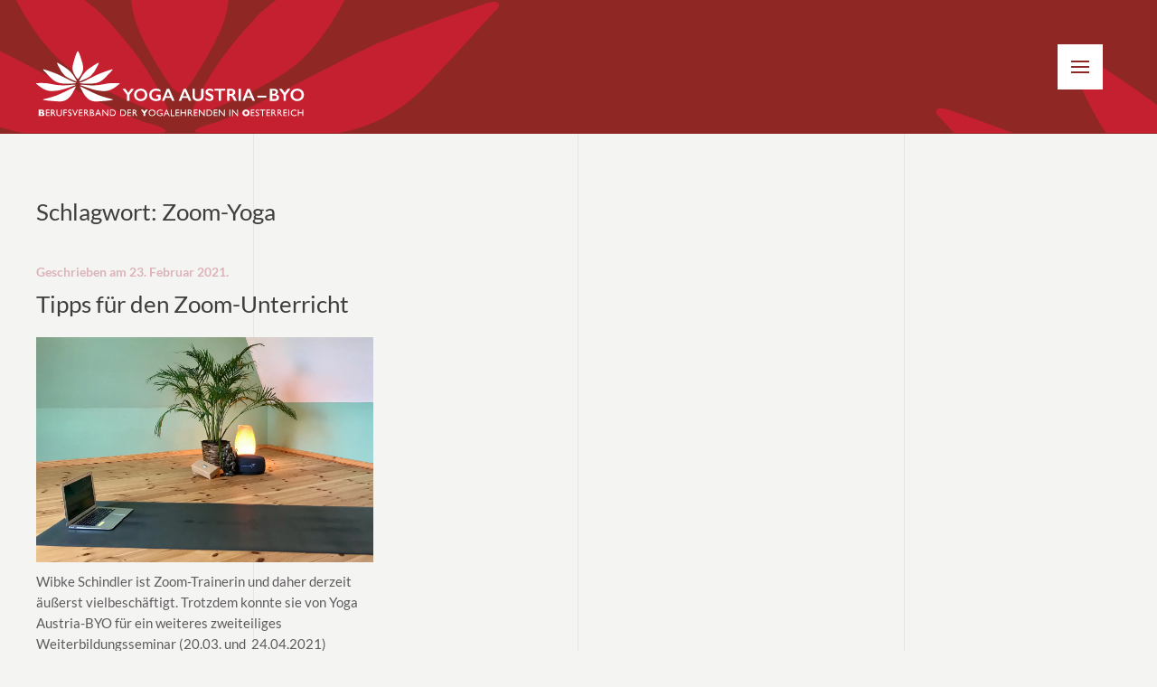

--- FILE ---
content_type: text/html; charset=UTF-8
request_url: https://www.yoga.at/tag/zoom-yoga/
body_size: 11736
content:
<!DOCTYPE html>
<html lang="de">
    <head>
        <meta charset="UTF-8">
        <meta name="viewport" content="width=device-width, initial-scale=1">
        <link rel="icon" href="/wp-content/uploads/Favicon.png" sizes="any">
                <link rel="apple-touch-icon" href="/wp-content/uploads/Favicon.png">
                
<!--/ Open Graphite /-->
<meta property="og:locale" content="de_DE_formal" />
<meta property="og:type" content="" />
<meta property="og:url" content="https://www.yoga.at/tipps-fuer-den-zoom-unterricht/" />
<meta property="og:title" content="" />
<meta property="og:description" content="Wiebke Schindler ist Zoom-Trainerin und daher derzeit äußerst vielbeschäftigt. Trotzdem konnte sie von Yoga Austria-BYO ür ein weiteres Weiterbildungsseminar , XXXX im April gewonnen werden. Vorab stellte ihr Alexandra Eichenauer-Knoll schon ein paar Fragen.   Alexandra: Zoom ist ja ursprünglich ein Videokonferenztool. Was ist speziell bei Zoom und Yoga, was bringt also der Yoga da […]" />
<meta property="og:site_name" content="YOGA Austria" />
<meta property="og:image" content="https://www.yoga.at/wp-content/uploads/Zoom_web.jpg" />
<meta property="og:image:width" content="1366" />
<meta property="og:image:height" content="911" />

<meta itemprop="description" content="Wiebke Schindler ist Zoom-Trainerin und daher derzeit äußerst vielbeschäftigt. Trotzdem konnte sie von Yoga Austria-BYO ür ein weiteres Weiterbildungsseminar , XXXX im April gewonnen werden. Vorab stellte ihr Alexandra Eichenauer-Knoll schon ein paar Fragen.   Alexandra: Zoom ist ja ursprünglich ein Videokonferenztool. Was ist speziell bei Zoom und Yoga, was bringt also der Yoga da […]" />
<meta itemprop="image" content="https://www.yoga.at/wp-content/uploads/Zoom_web.jpg" />

<meta name="twitter:card" content="summary_large_image" />
<meta name="twitter:url" content="https://www.yoga.at/tipps-fuer-den-zoom-unterricht/" />
<meta name="twitter:title" content="" />
<meta name="twitter:description" content="Wiebke Schindler ist Zoom-Trainerin und daher derzeit äußerst vielbeschäftigt. Trotzdem konnte sie von Yoga Austria-BYO ür ein weiteres Weiterbildungsseminar , XXXX im April gewonnen werden. Vorab stellte ihr Alexandra Eichenauer-Knoll schon ein paar Fragen.   Alexandra: Zoom ist ja ursprünglich ein Videokonferenztool. Was ist speziell bei Zoom und Yoga, was bringt also der Yoga da […]" />
<meta name="twitter:image" content="https://www.yoga.at/wp-content/uploads/Zoom_web.jpg" />
<meta name="twitter:site" content="YOGA Austria" />
<!--/ Open Graphite End /-->

<meta name='robots' content='index, follow, max-image-preview:large, max-snippet:-1, max-video-preview:-1' />
	<style>img:is([sizes="auto" i], [sizes^="auto," i]) { contain-intrinsic-size: 3000px 1500px }</style>
	
	<!-- This site is optimized with the Yoast SEO plugin v26.3 - https://yoast.com/wordpress/plugins/seo/ -->
	<title>Zoom-Yoga Archive - YOGA Austria</title>
	<link rel="canonical" href="https://www.yoga.at/tag/zoom-yoga/" />
	<meta property="og:locale" content="de_DE" />
	<meta property="og:type" content="article" />
	<meta property="og:title" content="Zoom-Yoga Archive - YOGA Austria" />
	<meta property="og:url" content="https://www.yoga.at/tag/zoom-yoga/" />
	<meta property="og:site_name" content="YOGA Austria" />
	<meta name="twitter:card" content="summary_large_image" />
	<script type="application/ld+json" class="yoast-schema-graph">{"@context":"https://schema.org","@graph":[{"@type":"CollectionPage","@id":"https://www.yoga.at/tag/zoom-yoga/","url":"https://www.yoga.at/tag/zoom-yoga/","name":"Zoom-Yoga Archive - YOGA Austria","isPartOf":{"@id":"https://www.yoga.at/#website"},"primaryImageOfPage":{"@id":"https://www.yoga.at/tag/zoom-yoga/#primaryimage"},"image":{"@id":"https://www.yoga.at/tag/zoom-yoga/#primaryimage"},"thumbnailUrl":"https://www.yoga.at/wp-content/uploads/Zoom_web.jpg","breadcrumb":{"@id":"https://www.yoga.at/tag/zoom-yoga/#breadcrumb"},"inLanguage":"de"},{"@type":"ImageObject","inLanguage":"de","@id":"https://www.yoga.at/tag/zoom-yoga/#primaryimage","url":"https://www.yoga.at/wp-content/uploads/Zoom_web.jpg","contentUrl":"https://www.yoga.at/wp-content/uploads/Zoom_web.jpg","width":1366,"height":911,"caption":"red poppy flowers in a field background"},{"@type":"BreadcrumbList","@id":"https://www.yoga.at/tag/zoom-yoga/#breadcrumb","itemListElement":[{"@type":"ListItem","position":1,"name":"Startseite","item":"https://www.yoga.at/"},{"@type":"ListItem","position":2,"name":"Zoom-Yoga"}]},{"@type":"WebSite","@id":"https://www.yoga.at/#website","url":"https://www.yoga.at/","name":"YOGA Austria","description":"Berufsverband der Yogalehrenden in Österreich","potentialAction":[{"@type":"SearchAction","target":{"@type":"EntryPoint","urlTemplate":"https://www.yoga.at/?s={search_term_string}"},"query-input":{"@type":"PropertyValueSpecification","valueRequired":true,"valueName":"search_term_string"}}],"inLanguage":"de"}]}</script>
	<!-- / Yoast SEO plugin. -->


<link rel="alternate" type="application/rss+xml" title="YOGA Austria &raquo; Feed" href="https://www.yoga.at/feed/" />
<link rel="alternate" type="application/rss+xml" title="YOGA Austria &raquo; Kommentar-Feed" href="https://www.yoga.at/comments/feed/" />
<link rel="alternate" type="application/rss+xml" title="YOGA Austria &raquo; Zoom-Yoga Schlagwort-Feed" href="https://www.yoga.at/tag/zoom-yoga/feed/" />
<script type="text/javascript">
/* <![CDATA[ */
window._wpemojiSettings = {"baseUrl":"https:\/\/s.w.org\/images\/core\/emoji\/16.0.1\/72x72\/","ext":".png","svgUrl":"https:\/\/s.w.org\/images\/core\/emoji\/16.0.1\/svg\/","svgExt":".svg","source":{"concatemoji":"https:\/\/www.yoga.at\/wp-includes\/js\/wp-emoji-release.min.js?ver=6.8.3"}};
/*! This file is auto-generated */
!function(s,n){var o,i,e;function c(e){try{var t={supportTests:e,timestamp:(new Date).valueOf()};sessionStorage.setItem(o,JSON.stringify(t))}catch(e){}}function p(e,t,n){e.clearRect(0,0,e.canvas.width,e.canvas.height),e.fillText(t,0,0);var t=new Uint32Array(e.getImageData(0,0,e.canvas.width,e.canvas.height).data),a=(e.clearRect(0,0,e.canvas.width,e.canvas.height),e.fillText(n,0,0),new Uint32Array(e.getImageData(0,0,e.canvas.width,e.canvas.height).data));return t.every(function(e,t){return e===a[t]})}function u(e,t){e.clearRect(0,0,e.canvas.width,e.canvas.height),e.fillText(t,0,0);for(var n=e.getImageData(16,16,1,1),a=0;a<n.data.length;a++)if(0!==n.data[a])return!1;return!0}function f(e,t,n,a){switch(t){case"flag":return n(e,"\ud83c\udff3\ufe0f\u200d\u26a7\ufe0f","\ud83c\udff3\ufe0f\u200b\u26a7\ufe0f")?!1:!n(e,"\ud83c\udde8\ud83c\uddf6","\ud83c\udde8\u200b\ud83c\uddf6")&&!n(e,"\ud83c\udff4\udb40\udc67\udb40\udc62\udb40\udc65\udb40\udc6e\udb40\udc67\udb40\udc7f","\ud83c\udff4\u200b\udb40\udc67\u200b\udb40\udc62\u200b\udb40\udc65\u200b\udb40\udc6e\u200b\udb40\udc67\u200b\udb40\udc7f");case"emoji":return!a(e,"\ud83e\udedf")}return!1}function g(e,t,n,a){var r="undefined"!=typeof WorkerGlobalScope&&self instanceof WorkerGlobalScope?new OffscreenCanvas(300,150):s.createElement("canvas"),o=r.getContext("2d",{willReadFrequently:!0}),i=(o.textBaseline="top",o.font="600 32px Arial",{});return e.forEach(function(e){i[e]=t(o,e,n,a)}),i}function t(e){var t=s.createElement("script");t.src=e,t.defer=!0,s.head.appendChild(t)}"undefined"!=typeof Promise&&(o="wpEmojiSettingsSupports",i=["flag","emoji"],n.supports={everything:!0,everythingExceptFlag:!0},e=new Promise(function(e){s.addEventListener("DOMContentLoaded",e,{once:!0})}),new Promise(function(t){var n=function(){try{var e=JSON.parse(sessionStorage.getItem(o));if("object"==typeof e&&"number"==typeof e.timestamp&&(new Date).valueOf()<e.timestamp+604800&&"object"==typeof e.supportTests)return e.supportTests}catch(e){}return null}();if(!n){if("undefined"!=typeof Worker&&"undefined"!=typeof OffscreenCanvas&&"undefined"!=typeof URL&&URL.createObjectURL&&"undefined"!=typeof Blob)try{var e="postMessage("+g.toString()+"("+[JSON.stringify(i),f.toString(),p.toString(),u.toString()].join(",")+"));",a=new Blob([e],{type:"text/javascript"}),r=new Worker(URL.createObjectURL(a),{name:"wpTestEmojiSupports"});return void(r.onmessage=function(e){c(n=e.data),r.terminate(),t(n)})}catch(e){}c(n=g(i,f,p,u))}t(n)}).then(function(e){for(var t in e)n.supports[t]=e[t],n.supports.everything=n.supports.everything&&n.supports[t],"flag"!==t&&(n.supports.everythingExceptFlag=n.supports.everythingExceptFlag&&n.supports[t]);n.supports.everythingExceptFlag=n.supports.everythingExceptFlag&&!n.supports.flag,n.DOMReady=!1,n.readyCallback=function(){n.DOMReady=!0}}).then(function(){return e}).then(function(){var e;n.supports.everything||(n.readyCallback(),(e=n.source||{}).concatemoji?t(e.concatemoji):e.wpemoji&&e.twemoji&&(t(e.twemoji),t(e.wpemoji)))}))}((window,document),window._wpemojiSettings);
/* ]]> */
</script>
<style id='wp-emoji-styles-inline-css' type='text/css'>

	img.wp-smiley, img.emoji {
		display: inline !important;
		border: none !important;
		box-shadow: none !important;
		height: 1em !important;
		width: 1em !important;
		margin: 0 0.07em !important;
		vertical-align: -0.1em !important;
		background: none !important;
		padding: 0 !important;
	}
</style>
<link rel='stylesheet' id='events-manager-css' href='https://www.yoga.at/wp-content/plugins/events-manager/includes/css/events-manager.min.css?ver=7.2.2.1' type='text/css' media='all' />
<style id='events-manager-inline-css' type='text/css'>
body .em { --font-family : inherit; --font-weight : inherit; --font-size : 1em; --line-height : inherit; }
</style>
<link rel='stylesheet' id='ob-dynamic-slider-lib-css' href='https://www.yoga.at/wp-content/plugins/ob-dynamic-sliders/lib/swiper.min.css?ver=1720447986' type='text/css' media='all' />
<link rel='stylesheet' id='ob-dynamic-slider-style-css' href='https://www.yoga.at/wp-content/plugins/ob-dynamic-sliders/slider.css?ver=1720523837' type='text/css' media='all' />
<link rel='stylesheet' id='if-menu-site-css-css' href='https://www.yoga.at/wp-content/plugins/if-menu/assets/if-menu-site.css?ver=6.8.3' type='text/css' media='all' />
<link rel='stylesheet' id='stylesheet-css' href='https://www.yoga.at/wp-content/themes/yootheme/style.css?ver=6.8.3' type='text/css' media='all' />
<link rel='stylesheet' id='child_stylesheet-css' href='https://www.yoga.at/wp-content/themes/yootheme-child/style.css?ver=6.8.3' type='text/css' media='all' />
<link rel='stylesheet' id='yg_slider_style-css' href='https://www.yoga.at/wp-content/themes/yootheme-child/slider.css?ver=1720701875' type='text/css' media='all' />
<link rel='stylesheet' id='wp-members-css' href='https://www.yoga.at/wp-content/plugins/wp-members/assets/css/forms/generic-no-float.min.css?ver=3.5.4.3' type='text/css' media='all' />
<link rel='stylesheet' id='wp-members-ul-css' href='https://www.yoga.at/wp-content/plugins/wp-members-user-list/css/wp-members-generic-ul.css?ver=6.8.3' type='text/css' media='all' />
<link href="https://www.yoga.at/wp-content/themes/yootheme/css/theme.1.css?ver=1709341970" rel="stylesheet">
<script type="text/javascript" src="https://www.yoga.at/wp-includes/js/jquery/jquery.min.js?ver=3.7.1" id="jquery-core-js"></script>
<script type="text/javascript" src="https://www.yoga.at/wp-includes/js/jquery/jquery-migrate.min.js?ver=3.4.1" id="jquery-migrate-js"></script>
<script type="text/javascript" src="https://www.yoga.at/wp-includes/js/jquery/ui/core.min.js?ver=1.13.3" id="jquery-ui-core-js"></script>
<script type="text/javascript" src="https://www.yoga.at/wp-includes/js/jquery/ui/mouse.min.js?ver=1.13.3" id="jquery-ui-mouse-js"></script>
<script type="text/javascript" src="https://www.yoga.at/wp-includes/js/jquery/ui/sortable.min.js?ver=1.13.3" id="jquery-ui-sortable-js"></script>
<script type="text/javascript" src="https://www.yoga.at/wp-includes/js/jquery/ui/datepicker.min.js?ver=1.13.3" id="jquery-ui-datepicker-js"></script>
<script type="text/javascript" id="jquery-ui-datepicker-js-after">
/* <![CDATA[ */
jQuery(function(jQuery){jQuery.datepicker.setDefaults({"closeText":"Schlie\u00dfen","currentText":"Heute","monthNames":["Januar","Februar","M\u00e4rz","April","Mai","Juni","Juli","August","September","Oktober","November","Dezember"],"monthNamesShort":["Jan.","Feb.","M\u00e4rz","Apr.","Mai","Juni","Juli","Aug.","Sep.","Okt.","Nov.","Dez."],"nextText":"Weiter","prevText":"Zur\u00fcck","dayNames":["Sonntag","Montag","Dienstag","Mittwoch","Donnerstag","Freitag","Samstag"],"dayNamesShort":["So.","Mo.","Di.","Mi.","Do.","Fr.","Sa."],"dayNamesMin":["S","M","D","M","D","F","S"],"dateFormat":"d. MM yy","firstDay":1,"isRTL":false});});
/* ]]> */
</script>
<script type="text/javascript" src="https://www.yoga.at/wp-includes/js/jquery/ui/resizable.min.js?ver=1.13.3" id="jquery-ui-resizable-js"></script>
<script type="text/javascript" src="https://www.yoga.at/wp-includes/js/jquery/ui/draggable.min.js?ver=1.13.3" id="jquery-ui-draggable-js"></script>
<script type="text/javascript" src="https://www.yoga.at/wp-includes/js/jquery/ui/controlgroup.min.js?ver=1.13.3" id="jquery-ui-controlgroup-js"></script>
<script type="text/javascript" src="https://www.yoga.at/wp-includes/js/jquery/ui/checkboxradio.min.js?ver=1.13.3" id="jquery-ui-checkboxradio-js"></script>
<script type="text/javascript" src="https://www.yoga.at/wp-includes/js/jquery/ui/button.min.js?ver=1.13.3" id="jquery-ui-button-js"></script>
<script type="text/javascript" src="https://www.yoga.at/wp-includes/js/jquery/ui/dialog.min.js?ver=1.13.3" id="jquery-ui-dialog-js"></script>
<script type="text/javascript" id="events-manager-js-extra">
/* <![CDATA[ */
var EM = {"ajaxurl":"https:\/\/www.yoga.at\/wp-admin\/admin-ajax.php","locationajaxurl":"https:\/\/www.yoga.at\/wp-admin\/admin-ajax.php?action=locations_search","firstDay":"1","locale":"de","dateFormat":"yy-mm-dd","ui_css":"https:\/\/www.yoga.at\/wp-content\/plugins\/events-manager\/includes\/css\/jquery-ui\/build.min.css","show24hours":"1","is_ssl":"1","autocomplete_limit":"10","calendar":{"breakpoints":{"small":560,"medium":908,"large":false}},"phone":"","datepicker":{"format":"d.m.Y","locale":"de"},"search":{"breakpoints":{"small":650,"medium":850,"full":false}},"url":"https:\/\/www.yoga.at\/wp-content\/plugins\/events-manager","assets":{"input.em-uploader":{"js":{"em-uploader":{"url":"https:\/\/www.yoga.at\/wp-content\/plugins\/events-manager\/includes\/js\/em-uploader.js?v=7.2.2.1","event":"em_uploader_ready"}}},".em-event-editor":{"js":{"event-editor":{"url":"https:\/\/www.yoga.at\/wp-content\/plugins\/events-manager\/includes\/js\/events-manager-event-editor.js?v=7.2.2.1","event":"em_event_editor_ready"}},"css":{"event-editor":"https:\/\/www.yoga.at\/wp-content\/plugins\/events-manager\/includes\/css\/events-manager-event-editor.min.css?v=7.2.2.1"}},".em-recurrence-sets, .em-timezone":{"js":{"luxon":{"url":"luxon\/luxon.js?v=7.2.2.1","event":"em_luxon_ready"}}},".em-booking-form, #em-booking-form, .em-booking-recurring, .em-event-booking-form":{"js":{"em-bookings":{"url":"https:\/\/www.yoga.at\/wp-content\/plugins\/events-manager\/includes\/js\/bookingsform.js?v=7.2.2.1","event":"em_booking_form_js_loaded"}}},"#em-opt-archetypes":{"js":{"archetypes":"https:\/\/www.yoga.at\/wp-content\/plugins\/events-manager\/includes\/js\/admin-archetype-editor.js?v=7.2.2.1","archetypes_ms":"https:\/\/www.yoga.at\/wp-content\/plugins\/events-manager\/includes\/js\/admin-archetypes.js?v=7.2.2.1","qs":"qs\/qs.js?v=7.2.2.1"}}},"cached":"","txt_search":"Suche","txt_searching":"Suche...","txt_loading":"Wird geladen\u00a0\u2026"};
/* ]]> */
</script>
<script type="text/javascript" src="https://www.yoga.at/wp-content/plugins/events-manager/includes/js/events-manager.js?ver=7.2.2.1" id="events-manager-js"></script>
<script type="text/javascript" src="https://www.yoga.at/wp-content/plugins/events-manager/includes/external/flatpickr/l10n/de.js?ver=7.2.2.1" id="em-flatpickr-localization-js"></script>
<link rel="https://api.w.org/" href="https://www.yoga.at/wp-json/" /><link rel="alternate" title="JSON" type="application/json" href="https://www.yoga.at/wp-json/wp/v2/tags/218" /><link rel="EditURI" type="application/rsd+xml" title="RSD" href="https://www.yoga.at/xmlrpc.php?rsd" />
<meta name="generator" content="WordPress 6.8.3" />
<!-- HFCM by 99 Robots - Snippet # 1: Mailchimp -->
<script id="mcjs">!function(c,h,i,m,p){m=c.createElement(h),p=c.getElementsByTagName(h)[0],m.async=1,m.src=i,p.parentNode.insertBefore(m,p)}(document,"script","https://chimpstatic.com/mcjs-connected/js/users/042d7dd6ec8c770d5e00fc53b/32fca9e4bd518eb79eb7fc312.js");</script>
<!-- /end HFCM by 99 Robots -->
<!-- HFCM by 99 Robots - Snippet # 2: Facebook Image -->
<meta property="og:image" content="https://www.yoga.at/wp-content/uploads/Yoga-BYO_Logo_red.jpg"></meta>
<!-- /end HFCM by 99 Robots -->
<script src="https://www.yoga.at/wp-content/themes/yootheme/vendor/assets/uikit/dist/js/uikit.min.js?ver=4.3.5"></script>
<script src="https://www.yoga.at/wp-content/themes/yootheme/vendor/assets/uikit/dist/js/uikit-icons.min.js?ver=4.3.5"></script>
<script src="https://www.yoga.at/wp-content/themes/yootheme/js/theme.js?ver=4.3.5"></script>
<script>window.yootheme ||= {}; var $theme = yootheme.theme = {"i18n":{"close":{"label":"Close"},"totop":{"label":"Back to top"},"marker":{"label":"Open"},"navbarToggleIcon":{"label":"Open menu"},"paginationPrevious":{"label":"Previous page"},"paginationNext":{"label":"Next page"},"searchIcon":{"toggle":"Open Search","submit":"Submit Search"},"slider":{"next":"Next slide","previous":"Previous slide","slideX":"Slide %s","slideLabel":"%s of %s"},"slideshow":{"next":"Next slide","previous":"Previous slide","slideX":"Slide %s","slideLabel":"%s of %s"},"lightboxPanel":{"next":"Next slide","previous":"Previous slide","slideLabel":"%s of %s","close":"Close"}}};</script>
<link rel="icon" href="/wp-content/uploads/Favicon.png" sizes="any">
<link rel="apple-touch-icon" href="/wp-content/uploads/Favicon.png">
		<style type="text/css" id="wp-custom-css">
			/* Skip to main content ausblenden */
.uk-notification-top-left{
	display: none;
}

.uk-logo {
    margin-top: 40px;
}
.uk-modal-dialog .uk-nav.uk-nav-default {
	display:grid;
	grid-template-columns: 25% 25% 25% 25%;
}
@media only screen and (max-width: 767px) {
.uk-modal-dialog .uk-nav.uk-nav-default {
	display:block;
	grid-template-columns: auto;
}
.uk-navbar-right {
    align-items: unset;
    margin-top: 20px;
}
}
.uk-modal-dialog .uk-nav-default default>li>a:focus, 
.uk-modal-dialog .uk-nav-default .uk-nav-default>li>a:hover,
.uk-offcanvas-slide .uk-nav-default default>li>a:focus, 
.uk-offcanvas-slide .uk-nav-default .uk-nav-default>li>a:hover {
	color: #ffffff;
}
.uk-modal-dialog .uk-nav-sub a.login_button,
.uk-offcanvas-slide .uk-nav-sub a.login_button {
  padding: 0;
	display:table;
	width:100%;
	margin:0;
}
.uk-parent > a.menu-item,
.uk-modal-dialog li.uk-active.uk-parent a.customlink,
.uk-offcanvas-slide li.uk-active.uk-parent a.customlink {
    background-color: #b42d2c !important;
    cursor: pointer !important;
}
.uk-modal-dialog .uk-parent a.customlink:hover,
.uk-offcanvas-slide .uk-parent a.customlink:hover {
    background-color: #b42d2c;
    cursor: pointer;
}
.uk-modal-dialog .uk-nav-sub > li,
.uk-offcanvas-slide .uk-nav-sub > li {
	border-bottom:1px solid #8e2725;
}
.uk-modal-dialog ul.uk-nav-sub,
.uk-offcanvas-slide ul.uk-nav-sub {
 padding: 5px 0 5px 0px;
}
.uk-modal-dialog .uk-nav > li > a,
.uk-offcanvas-slide .uk-nav > li > a {
  padding: 5px 10px;
	margin: 0 0 0 10px;
}
.uk-modal-dialog .uk-nav > li,
.uk-offcanvas-slide .uk-nav > li
 {
	margin:10px;
}
.uk-modal-dialog .uk-nav-default .uk-nav-sub a,
.uk-offcanvas-slide .uk-nav-default .uk-nav-sub a {
	color:#8e2725;
	padding: 2px 16px 2px 0px;
}
.uk-modal-dialog .uk-nav-default > .uk-parent > a, 
.uk-modal-dialog .uk-nav-default > li.uk-active > a,
.uk-offcanvas-slide .uk-nav-default > .uk-parent > a, 
.uk-offcanvas-slide .uk-nav-default > li.uk-active > a
 {	
	background:rgba(256,256,256,0.1);
	color:#fff;
	cursor: default;
	margin:0;
	 border-bottom: 1px solid rgba(256,256,256,0.1)
}
.uk-modal-dialog .uk-nav-default>li>a:focus, 
.uk-modal-dialog .uk-nav-default>li>a:hover,
.uk-offcanvas-slide .uk-nav-default>li>a:focus, 
.uk-offcanvas-slide .uk-nav-default>li>a:hover {
    color: #fff;
    background-color: #b42d2c;
}
.uk-modal-dialog .uk-nav-default .uk-nav-sub a:focus, 
.uk-modal-dialog .uk-nav-default .uk-nav-sub a:hover,
.uk-offcanvas-slide .uk-nav-default .uk-nav-sub a:focus, 
.uk-offcanvas-slide .uk-nav-default .uk-nav-sub a:hover {
    color: #ffffff;
    background-color: #b42d2c;
	padding-left: 8px;
	padding-right: 8px;
}
.uk-modal-dialog .uk-nav-default .uk-nav-sub li.uk-active > a,
.uk-offcanvas-slide .uk-nav-default .uk-nav-sub li.uk-active > a {
    color: #fff;
    background: #b42d2c;
	padding:2px 8px;
}
.uk-modal-dialog .uk-nav-default .uk-nav-sub li.uk-active a a, .uk-offcanvas-slide .uk-nav-default .uk-nav-sub li.uk-active a a {
	color: #fff;
}

.uk-modal-dialog .uk-nav-default .uk-nav-sub li.uk-active,
.uk-offcanvas-slide .uk-nav-default .uk-nav-sub li.uk-active {
	border-bottom-color: transparent;
}
.uk-modal-dialog .uk-nav-sub a.login_button:hover, 
.uk-modal-dialog .uk-nav-sub a.login_button:focus,
.uk-offcanvas-slide .uk-nav-sub a.login_button:hover, 
.uk-offcanvas-slide .uk-nav-sub a.login_button:focus {
    color:#fff !important;
}
.uk-modal-dialog .uk-nav-default .uk-nav-sub a:focus a, 
.uk-modal-dialog .uk-nav-default .uk-nav-sub a:hover a,
.uk-offcanvas-slide .uk-nav-default .uk-nav-sub a:focus a, 
.uk-offcanvas-slide .uk-nav-default .uk-nav-sub a:hover a {
    color: #fff;
	padding-left: 0;
	padding-right: 0;
}
.uk-panel li.uk-active a {
    padding: 4px 8px;
}

.tm-header .uk-sticky, .tm-header-mobile, .tm-header-mobile .uk-navbar-sticky
{
	background-image: url("/wp-content/uploads/HeaderBG_Yoga.svg");
	background-repeat:no-repeat;
	background-size: cover;
	background-color:#8f2725;
}
.uk-offcanvas-bar {
	left: -300px;
	width: 300px;
	padding: 60px 15px 20px 15px;
}
button.uk-offcanvas-close.uk-close.uk-icon {
    background-color: #dc8f89;
    padding: 20px;
    top: 10px;
    right: 25px;
}
button.uk-offcanvas-close.uk-close.uk-icon:focus,
button.uk-offcanvas-close.uk-close.uk-icon:active {
    background-color: #b42d2c;
}


.uk-nav-accordion li a {
    margin: 0;
}
.uk-nav-accordion.uk-nav-default > li {
	border-bottom:1px solid #8e2725;
}
.uk-nav-accordion.uk-nav-default > li > a {
	color: #8e2725;
}
.uk-nav-accordion.uk-nav > li {
    margin: 0px 0px 0px 0px;
}
.uk-nav-accordion li.uk-active {
  background-color: #8e2725;
	border-bottom: 1px solid #f4edef;
}
.uk-nav-accordion li.uk-active a, 
.uk-nav-accordion li.uk-active a:focus, 
.uk-nav-accordion li.uk-active a:hover {
    background-color: #b42d2c;
    color: #fff;
    padding-left: 8px;
    padding-right: 8px;
}
.uk-nav-accordion.uk-nav-default>li>a:focus, 
.uk-nav-accordion.uk-nav-default>li>a:hover {
    color: #fff;
    background-color: #b42d2c;
    padding-left: 8px;
    padding-right: 8px;
}

.em-events-search.em-search.css-search.no-search-main.no-advanced.advanced-visible {
    display: none;
}
table.events-table {
    width: 100%;
}
.css-events-list table.events-table th.event-time, .css-events-list table.events-table th.event-description, table.events-table th.event-description, table.events-table th.event-time {
  text-align: left;
	background-color:#5e5b5d;
	color:#fff;
	padding:5px 8px;
}
.css-events-list table.events-table td {
    padding: 15px 8px;
}
.events-table tr {
    border-bottom: 1px solid #5e5b5d;
}
ul.em-categories-list li {
    display: inline;
    padding: 0px 6px 0 6px;
    margin: 2px 2px 2px 0;
    border-right: 1px solid #8e2725;
}
ul.em-categories-list {
    margin: 0;
    padding: 0;
}
div#em-wrapper p, div#em-wrapper .css-cats-list {
    display: inline;
    float: left;
}
ul.event-kat-liste li {
    border-bottom: 1px solid #ccc;
    list-style-type: none;
    padding-left: 0;
    padding-bottom: 2px;
		padding-top:10px;
}
ul.event-kat-liste {
	padding-left:0;
}
ul.event-categories {
	padding-left:0;
	margin:0;
}
ul.event-categories li {
	list-style-type: none;
	padding-left:0;
	padding-top:0;
}
@media only screen and (min-width: 520px) {
.css-events-list table.events-table td:first-child {
    min-width: 200px;
    font-weight: 600;
}
}
.uk-modal-close-full {
    top: 20px;
    right: 20px;
    padding: 20px;
    background: #b42d2c;
}
.uk-modal-close-full:hover {
    background: #dc8f89;
}
.uk-navbar-toggle {
    color: #8e2725 !important;
    background-color: #fff;
    height: 50px;
    min-height: 50px;
    margin-right: 20px;
		width:50px;
		padding:5px;
}
.uk-navbar-toggle.uk-open, .uk-navbar-toggle:focus, .uk-navbar-toggle:hover {
    background-color: #dc8f89;
}
.uk-icon.uk-navbar-toggle-icon {
    color: #8e2725 !important;
	font-size:15px;
}


@media only screen and (min-width: 1200px) {
	.uk-modal-dialog .uk-padding-large {
    padding: 70px;
    width: 100%;
    max-width: 1200px;
}
}
.uk-accordion-content {
    background-color: #fff;
		padding: 30px;
}

/* Veranstaltung einreichen - Start */
table.em-location-data th {
    text-align: left;
}
input.button-primary {
    background-color: #8e2725;
    padding: 5px 9px;
    border: none;
		color: #fff;
    margin: 0;
    border: none;
    overflow: visible;
    font: inherit;
    display: inline-block;
    box-sizing: border-box;
    padding: 0 30px;
    vertical-align: middle;
    font-size: 11px;
    line-height: 38px;
    text-align: center;
    text-decoration: none;
    transition: .1s ease-in-out;
    transition-property: color,background-color,background-position,border-color,box-shadow;
    font-family: Lato;
    font-weight: 400;
    text-transform: none;
    letter-spacing: 1px;
    border-radius: 2px;
    background-origin: border-box;
}
input.button-primary:focus, input.button-primary:hover {
    background-color: #aa2f2c;
    color: #fff;
    border-color: transparent;
}
#event-form textarea, #event-form select, #event-form input {
    border: 1px solid #ddd;
}
#event-form select {
		width: 100%;
		padding: 15px;
}
#event-form #event-name {
    padding: 6px 10px;
    font-size: 1em;
    line-height: 1.6em;
}
#event-form p.em-date-range input, #event-form #start-time, #event-form #end-time, #event-form .em-location-data input
{
	padding: 6px 10px;
	font-size: 1em;
	line-height: 1.6em;
	margin: 5px
}
.event-categories option {
    font-size: 1.3em !important;
    line-height: 1.9em;
    border-bottom: 1px solid #ddd;
    padding: 5px;
}
select#location-country {
    padding: 4px !important;
    height: 35px;
    margin-left: 5px;
    border-radius: 0 !important;
}
#event-form .em-location-data input {
    width: 95%;
}
::selection {
	background: #aa2f2c; }


.uk-nav > .menu-item > a, .customlink > a {
    background-color: #b42d2c !important;
    cursor: pointer !important;
}
	
@media only screen and (max-width: 959px) {
.uk-modal-dialog .uk-nav-default .uk-nav-sub a, .uk-offcanvas-slide .uk-nav-default .uk-nav-sub a {
    color: #fff;
    padding: 2px 16px 2px 8px;
}
}



/* Veranstaltung einreichen - End */

/*.uk-section-secondary:not(.uk-preserve-color) .uk-search .uk-search-icon {
	color:#8e2725;
}*/

h3.event-form-where{
	margin-top: 220px;
}		</style>
		    </head>
    <body class="archive tag tag-zoom-yoga tag-218 wp-theme-yootheme wp-child-theme-yootheme-child ">

        
        <div class="uk-hidden-visually uk-notification uk-notification-top-left uk-width-auto">
            <div class="uk-notification-message">
                <a href="#tm-main">Skip to main content</a>
            </div>
        </div>

        
        
        <div class="tm-page">

                        


<header class="tm-header-mobile uk-hidden@m">


        <div uk-sticky show-on-up animation="uk-animation-slide-top" cls-active="uk-navbar-sticky" sel-target=".uk-navbar-container">
    
        <div class="uk-navbar-container">

            <div class="uk-container uk-container-expand">
                <nav class="uk-navbar" uk-navbar="{&quot;align&quot;:&quot;left&quot;,&quot;container&quot;:&quot;.tm-header-mobile &gt; [uk-sticky]&quot;,&quot;boundary&quot;:&quot;.tm-header-mobile .uk-navbar-container&quot;}">

                                        <div class="uk-navbar-left">

                                                    <a href="https://www.yoga.at/" aria-label="Zurück zur Startseite" class="uk-logo uk-navbar-item">
    <img alt loading="eager" width="300" height="108" src="/wp-content/uploads/Logo_Yoga-1.svg"></a>                        
                        
                    </div>
                    
                    
                                        <div class="uk-navbar-right">

                                                                            
                        <a uk-toggle href="#tm-dialog-mobile" class="uk-navbar-toggle">

        
        <div uk-navbar-toggle-icon></div>

        
    </a>
                    </div>
                    
                </nav>
            </div>

        </div>

        </div>
    



        <div id="tm-dialog-mobile" uk-offcanvas="container: true; overlay: true" mode="slide" flip>
        <div class="uk-offcanvas-bar uk-flex uk-flex-column">

                        <button class="uk-offcanvas-close uk-close-large" type="button" uk-close uk-toggle="cls: uk-close-large; mode: media; media: @s"></button>
            
                        <div class="uk-margin-auto-bottom">
                
<div class="uk-panel widget widget_nav_menu" id="nav_menu-10">

    
    
<ul class="uk-nav uk-nav-default">
    
	<li class="menu-item menu-item-type-post_type menu-item-object-page menu-item-home menu-item-has-children uk-parent"><a href="https://www.yoga.at/"> Home</a>
	<ul class="uk-nav-sub">

		<li class="menu-item menu-item-type-custom menu-item-object-custom"><a href="/yogalehrerin-finden/"> YogalehrerIn finden</a></li>
		<li class="menu-item menu-item-type-post_type menu-item-object-page"><a href="https://www.yoga.at/weiterbildungsangebote/"> Weiterbildungsangebote</a></li>
		<li class="menu-item menu-item-type-post_type menu-item-object-page"><a href="https://www.yoga.at/veranstaltungen/"> Yoga-Angebote</a></li>
		<li class="menu-item menu-item-type-post_type menu-item-object-page"><a href="https://www.yoga.at/newsletter/"> Newsletter</a></li>
		<li class="menu-item menu-item-type-post_type menu-item-object-page"><a href="https://www.yoga.at/geschaeftsstelle-kontakt/"> Kontakt</a></li></ul></li>
	<li class="menu-item menu-item-type-custom menu-item-object-custom menu-item-has-children uk-parent"><a> Berufsverband</a>
	<ul class="uk-nav-sub">

		<li class="menu-item menu-item-type-post_type menu-item-object-page"><a href="https://www.yoga.at/byo-ueber-uns/"> BYO über uns</a></li>
		<li class="menu-item menu-item-type-post_type menu-item-object-page"><a href="https://www.yoga.at/praeambel-ethische-richtlinien/"> Präambel / Ethische Richtlinien</a></li>
		<li class="menu-item menu-item-type-post_type menu-item-object-page"><a href="https://www.yoga.at/vorstand/"> Vorstand</a></li>
		<li class="menu-item menu-item-type-post_type menu-item-object-page"><a href="https://www.yoga.at/zukunft-in-arbeitsgruppen-gestalten/"> Zukunft in Arbeitsgruppen gestalten</a></li>
		<li class="menu-item menu-item-type-post_type menu-item-object-page"><a href="https://www.yoga.at/europaeische-yoga-union-eyu/"> Europäische Yoga Union EYU</a></li>
		<li class="menu-item menu-item-type-post_type menu-item-object-page"><a href="https://www.yoga.at/studienkreise-regionalvertretungen/"> Studienkreise / Regionalvertretungen</a></li>
		<li class="menu-item menu-item-type-post_type menu-item-object-page"><a href="https://www.yoga.at/geschaeftsstelle-kontakt/"> Geschäftsstelle / Kontakt</a></li>
		<li class="menu-item menu-item-type-post_type menu-item-object-page"><a href="https://www.yoga.at/yoga-austria-projekte/"> Yoga Austria Projekte</a></li></ul></li>
	<li class="menu-item menu-item-type-custom menu-item-object-custom menu-item-has-children uk-parent"><a> Yoga-Lehrausbildung</a>
	<ul class="uk-nav-sub">

		<li class="menu-item menu-item-type-post_type menu-item-object-page"><a href="https://www.yoga.at/vorraussetzungen/"> Voraussetzungen</a></li>
		<li class="menu-item menu-item-type-post_type menu-item-object-page"><a href="https://www.yoga.at/ausbildungsinhalte/"> Ausbildungsinhalte</a></li>
		<li class="menu-item menu-item-type-post_type menu-item-object-page"><a href="https://www.yoga.at/ausbildungsabschluesse/"> Anerkennungsverfahren</a></li>
		<li class="menu-item menu-item-type-post_type menu-item-object-page"><a href="https://www.yoga.at/anerkannte-ausbildungsschulen/"> Anerkannte Ausbildungsschulen</a></li>
		<li class="menu-item menu-item-type-post_type menu-item-object-page"><a href="https://www.yoga.at/aktuelle-ausbildungstermine/"> Aktuelle Ausbildungstermine</a></li>
		<li class="menu-item menu-item-type-post_type menu-item-object-page"><a href="https://www.yoga.at/abgeschlossene-ausbildungen/"> Abgeschlossene Ausbildungen</a></li>
		<li class="menu-item menu-item-type-post_type menu-item-object-page"><a href="https://www.yoga.at/zertifizierung-von-ausbildungen/"> Zertifizierung von Ausbildungen</a></li></ul></li>
	<li class="menu-item menu-item-type-custom menu-item-object-custom menu-item-has-children uk-parent"><a> Yoga Austria Weiterbildung</a>
	<ul class="uk-nav-sub">

		<li class="menu-item menu-item-type-post_type menu-item-object-page"><a href="https://www.yoga.at/weiterbildungsangebote/"> Weiterbildungsangebote</a></li>
		<li class="menu-item menu-item-type-post_type menu-item-object-page"><a href="https://www.yoga.at/foerderungen/"> Förderungen</a></li>
		<li class="menu-item menu-item-type-post_type menu-item-object-page"><a href="https://www.yoga.at/storno-und-geschaeftsbedingungen/"> Storno- und Geschäftsbedingungen</a></li></ul></li>
	<li class="menu-item menu-item-type-custom menu-item-object-custom menu-item-has-children uk-parent"><a> Mitglieder</a>
	<ul class="uk-nav-sub">

		<li class="menu-item menu-item-type-post_type menu-item-object-page"><a href="https://www.yoga.at/mitglied-werden/"> Mitglied werden</a></li>
		<li class="menu-item menu-item-type-post_type menu-item-object-page"><a href="https://www.yoga.at/ihre-mitgliedsvorteile/"> Ihre Mitgliedsvorteile</a></li>
		<li class="menu-item menu-item-type-post_type menu-item-object-page"><a href="https://www.yoga.at/versicherung/"> Versicherung</a></li>
		<li class="menu-item menu-item-type-post_type menu-item-object-page"><a href="https://www.yoga.at/yoga-netzwerk/"> Yoga-Netzwerk</a></li>
		<li class="menu-item menu-item-type-post_type menu-item-object-page"><a href="https://www.yoga.at/login-fuer-mitglieder/"> Login für Mitglieder</a></li></ul></li>
	<li class="menu-item menu-item-type-custom menu-item-object-custom menu-item-has-children uk-parent"><a> Yoga finden</a>
	<ul class="uk-nav-sub">

		<li class="menu-item menu-item-type-post_type menu-item-object-page"><a href="https://www.yoga.at/yogalehrerin-finden/"> Yogalehrende finden</a></li>
		<li class="menu-item menu-item-type-post_type menu-item-object-page"><a href="https://www.yoga.at/wie-finde-ich-den-passenden-kurs/"> Wie finde ich den passenden Kurs</a></li>
		<li class="menu-item menu-item-type-post_type menu-item-object-page"><a href="https://www.yoga.at/gesundheitshunderter/"> Gesundheitshunderter</a></li>
		<li class="menu-item menu-item-type-post_type menu-item-object-page"><a href="https://www.yoga.at/veranstaltungen/"> Yoga-Angebote</a></li></ul></li>
	<li class="menu-item menu-item-type-custom menu-item-object-custom menu-item-has-children uk-parent"><a> Yoga</a>
	<ul class="uk-nav-sub">

		<li class="menu-item menu-item-type-post_type menu-item-object-page"><a href="https://www.yoga.at/yoga-wissen/"> Yoga-Wissen</a></li>
		<li class="menu-item menu-item-type-post_type menu-item-object-page"><a href="https://www.yoga.at/yoga-stile/"> Yoga-Stile</a></li></ul></li>
	<li class="menu-item menu-item-type-custom menu-item-object-custom menu-item-has-children uk-active uk-parent"><a> Beiträge</a>
	<ul class="uk-nav-sub">

		<li class="menu-item menu-item-type-post_type menu-item-object-page current_page_parent uk-active"><a href="https://www.yoga.at/beitraege/"> Beiträge</a></li>
		<li class="menu-item menu-item-type-post_type menu-item-object-page"><a href="https://www.yoga.at/literatur/"> Literatur</a></li>
		<li class="menu-item menu-item-type-post_type menu-item-object-page"><a href="https://www.yoga.at/presse/"> Presse</a></li></ul></li></ul>

</div>
            </div>
            
            
        </div>
    </div>
    
    
    

</header>




<header class="tm-header uk-visible@m">



        <div uk-sticky media="@m" show-on-up animation="uk-animation-slide-top" cls-active="uk-navbar-sticky" sel-target=".uk-navbar-container">
    
        <div class="uk-navbar-container">

            <div class="uk-container">
                <nav class="uk-navbar" uk-navbar="{&quot;align&quot;:&quot;left&quot;,&quot;container&quot;:&quot;.tm-header &gt; [uk-sticky]&quot;,&quot;boundary&quot;:&quot;.tm-header .uk-navbar-container&quot;}">

                                        <div class="uk-navbar-left">

                                                    <a href="https://www.yoga.at/" aria-label="Zurück zur Startseite" class="uk-logo uk-navbar-item">
    <img alt loading="eager" width="300" height="108" src="/wp-content/uploads/Logo_Yoga-1.svg"></a>                        
                                                                            
                        
                    </div>
                    
                    
                                        <div class="uk-navbar-right">

                        
                                                    <a uk-toggle href="#tm-dialog" class="uk-navbar-toggle">

        
        <div uk-navbar-toggle-icon></div>

        
    </a>                        
                    </div>
                    
                </nav>
            </div>

        </div>

        </div>
    






    
        <div id="tm-dialog" class="uk-modal-full" uk-modal>
        <div class="uk-modal-dialog uk-flex">

            <button class="uk-modal-close-full uk-close-large" type="button" uk-close uk-toggle="cls: uk-close-large; mode: media; media: @s"></button>

            <div class="uk-modal-body uk-padding-large uk-margin-auto uk-flex uk-flex-column uk-box-sizing-content uk-width-auto@s" uk-height-viewport>

                                <div class="uk-margin-auto-vertical">
                    
<div class="uk-panel widget widget_nav_menu" id="nav_menu-12">

    
    
<ul class="uk-nav uk-nav-default">
    
	<li class="menu-item menu-item-type-post_type menu-item-object-page menu-item-home menu-item-has-children uk-parent"><a href="https://www.yoga.at/"> Home</a>
	<ul class="uk-nav-sub">

		<li class="menu-item menu-item-type-custom menu-item-object-custom"><a href="/yogalehrerin-finden/"> YogalehrerIn finden</a></li>
		<li class="menu-item menu-item-type-post_type menu-item-object-page"><a href="https://www.yoga.at/weiterbildungsangebote/"> Weiterbildungsangebote</a></li>
		<li class="menu-item menu-item-type-post_type menu-item-object-page"><a href="https://www.yoga.at/veranstaltungen/"> Yoga-Angebote</a></li>
		<li class="menu-item menu-item-type-post_type menu-item-object-page"><a href="https://www.yoga.at/newsletter/"> Newsletter</a></li>
		<li class="menu-item menu-item-type-post_type menu-item-object-page"><a href="https://www.yoga.at/geschaeftsstelle-kontakt/"> Kontakt</a></li></ul></li>
	<li class="menu-item menu-item-type-custom menu-item-object-custom menu-item-has-children uk-parent"><a> Berufsverband</a>
	<ul class="uk-nav-sub">

		<li class="menu-item menu-item-type-post_type menu-item-object-page"><a href="https://www.yoga.at/byo-ueber-uns/"> BYO über uns</a></li>
		<li class="menu-item menu-item-type-post_type menu-item-object-page"><a href="https://www.yoga.at/praeambel-ethische-richtlinien/"> Präambel / Ethische Richtlinien</a></li>
		<li class="menu-item menu-item-type-post_type menu-item-object-page"><a href="https://www.yoga.at/vorstand/"> Vorstand</a></li>
		<li class="menu-item menu-item-type-post_type menu-item-object-page"><a href="https://www.yoga.at/zukunft-in-arbeitsgruppen-gestalten/"> Zukunft in Arbeitsgruppen gestalten</a></li>
		<li class="menu-item menu-item-type-post_type menu-item-object-page"><a href="https://www.yoga.at/europaeische-yoga-union-eyu/"> Europäische Yoga Union EYU</a></li>
		<li class="menu-item menu-item-type-post_type menu-item-object-page"><a href="https://www.yoga.at/studienkreise-regionalvertretungen/"> Studienkreise / Regionalvertretungen</a></li>
		<li class="menu-item menu-item-type-post_type menu-item-object-page"><a href="https://www.yoga.at/geschaeftsstelle-kontakt/"> Geschäftsstelle / Kontakt</a></li>
		<li class="menu-item menu-item-type-post_type menu-item-object-page"><a href="https://www.yoga.at/yoga-austria-projekte/"> Yoga Austria Projekte</a></li></ul></li>
	<li class="menu-item menu-item-type-custom menu-item-object-custom menu-item-has-children uk-parent"><a> Yoga-Lehrausbildung</a>
	<ul class="uk-nav-sub">

		<li class="menu-item menu-item-type-post_type menu-item-object-page"><a href="https://www.yoga.at/vorraussetzungen/"> Voraussetzungen</a></li>
		<li class="menu-item menu-item-type-post_type menu-item-object-page"><a href="https://www.yoga.at/ausbildungsinhalte/"> Ausbildungsinhalte</a></li>
		<li class="menu-item menu-item-type-post_type menu-item-object-page"><a href="https://www.yoga.at/ausbildungsabschluesse/"> Anerkennungsverfahren</a></li>
		<li class="menu-item menu-item-type-post_type menu-item-object-page"><a href="https://www.yoga.at/anerkannte-ausbildungsschulen/"> Anerkannte Ausbildungsschulen</a></li>
		<li class="menu-item menu-item-type-post_type menu-item-object-page"><a href="https://www.yoga.at/aktuelle-ausbildungstermine/"> Aktuelle Ausbildungstermine</a></li>
		<li class="menu-item menu-item-type-post_type menu-item-object-page"><a href="https://www.yoga.at/abgeschlossene-ausbildungen/"> Abgeschlossene Ausbildungen</a></li>
		<li class="menu-item menu-item-type-post_type menu-item-object-page"><a href="https://www.yoga.at/zertifizierung-von-ausbildungen/"> Zertifizierung von Ausbildungen</a></li></ul></li>
	<li class="menu-item menu-item-type-custom menu-item-object-custom menu-item-has-children uk-parent"><a> Yoga Austria Weiterbildung</a>
	<ul class="uk-nav-sub">

		<li class="menu-item menu-item-type-post_type menu-item-object-page"><a href="https://www.yoga.at/weiterbildungsangebote/"> Weiterbildungsangebote</a></li>
		<li class="menu-item menu-item-type-post_type menu-item-object-page"><a href="https://www.yoga.at/foerderungen/"> Förderungen</a></li>
		<li class="menu-item menu-item-type-post_type menu-item-object-page"><a href="https://www.yoga.at/storno-und-geschaeftsbedingungen/"> Storno- und Geschäftsbedingungen</a></li></ul></li>
	<li class="menu-item menu-item-type-custom menu-item-object-custom menu-item-has-children uk-parent"><a> Mitglieder</a>
	<ul class="uk-nav-sub">

		<li class="menu-item menu-item-type-post_type menu-item-object-page"><a href="https://www.yoga.at/mitglied-werden/"> Mitglied werden</a></li>
		<li class="menu-item menu-item-type-post_type menu-item-object-page"><a href="https://www.yoga.at/ihre-mitgliedsvorteile/"> Ihre Mitgliedsvorteile</a></li>
		<li class="menu-item menu-item-type-post_type menu-item-object-page"><a href="https://www.yoga.at/versicherung/"> Versicherung</a></li>
		<li class="menu-item menu-item-type-post_type menu-item-object-page"><a href="https://www.yoga.at/yoga-netzwerk/"> Yoga-Netzwerk</a></li>
		<li class="menu-item menu-item-type-post_type menu-item-object-page"><a href="https://www.yoga.at/login-fuer-mitglieder/"> Login für Mitglieder</a></li></ul></li>
	<li class="menu-item menu-item-type-custom menu-item-object-custom menu-item-has-children uk-parent"><a> Yoga finden</a>
	<ul class="uk-nav-sub">

		<li class="menu-item menu-item-type-post_type menu-item-object-page"><a href="https://www.yoga.at/yogalehrerin-finden/"> Yogalehrende finden</a></li>
		<li class="menu-item menu-item-type-post_type menu-item-object-page"><a href="https://www.yoga.at/wie-finde-ich-den-passenden-kurs/"> Wie finde ich den passenden Kurs</a></li>
		<li class="menu-item menu-item-type-post_type menu-item-object-page"><a href="https://www.yoga.at/gesundheitshunderter/"> Gesundheitshunderter</a></li>
		<li class="menu-item menu-item-type-post_type menu-item-object-page"><a href="https://www.yoga.at/veranstaltungen/"> Yoga-Angebote</a></li></ul></li>
	<li class="menu-item menu-item-type-custom menu-item-object-custom menu-item-has-children uk-parent"><a> Yoga</a>
	<ul class="uk-nav-sub">

		<li class="menu-item menu-item-type-post_type menu-item-object-page"><a href="https://www.yoga.at/yoga-wissen/"> Yoga-Wissen</a></li>
		<li class="menu-item menu-item-type-post_type menu-item-object-page"><a href="https://www.yoga.at/yoga-stile/"> Yoga-Stile</a></li></ul></li>
	<li class="menu-item menu-item-type-custom menu-item-object-custom menu-item-has-children uk-active uk-parent"><a> Beiträge</a>
	<ul class="uk-nav-sub">

		<li class="menu-item menu-item-type-post_type menu-item-object-page current_page_parent uk-active"><a href="https://www.yoga.at/beitraege/"> Beiträge</a></li>
		<li class="menu-item menu-item-type-post_type menu-item-object-page"><a href="https://www.yoga.at/literatur/"> Literatur</a></li>
		<li class="menu-item menu-item-type-post_type menu-item-object-page"><a href="https://www.yoga.at/presse/"> Presse</a></li></ul></li></ul>

</div>
                </div>
                
                
            </div>

        </div>
    </div>
    
    


</header>

            
            
            <main id="tm-main"  class="tm-main uk-section uk-section-default" uk-height-viewport="expand: true">

                                <div class="uk-container">

                    
                            
                

    
        <h1 class="uk-margin-medium-bottom uk-h3">Schlagwort: <span>Zoom-Yoga</span></h1>

        
    
    <div uk-grid class="uk-child-width-1-3@m uk-child-width-1-2@s uk-grid-row-large">
                <div>
<article id="post-18682" class="uk-article post-18682 post type-post status-publish format-standard has-post-thumbnail hentry category-blog tag-zoom-yoga" typeof="Article" vocab="https://schema.org/">

    <meta property="name" content="Tipps für den Zoom-Unterricht">
    <meta property="author" typeof="Person" content="Alexandra Eichenauer-Knoll">
    <meta property="dateModified" content="2021-02-23T20:54:08+01:00">
    <meta class="uk-margin-remove-adjacent" property="datePublished" content="2021-02-23T11:05:31+01:00">

    
    
                            <p class="uk-margin-xlarge-top uk-margin-remove-bottom uk-article-meta">
                Geschrieben am <time datetime="2021-02-23T11:05:31+01:00">23. Februar 2021</time>.                                            </p>
                
        <h2 property="headline" class="uk-margin-small-top uk-margin-remove-bottom uk-h3"><a class="uk-link-reset" href="https://www.yoga.at/tipps-fuer-den-zoom-unterricht/">Tipps für den Zoom-Unterricht</a></h2>
        
        
            
            
            <div class="uk-text-center uk-margin-top" property="image" typeof="ImageObject">
            <meta property="url" content="https://www.yoga.at/wp-content/uploads/Zoom_web.jpg">
                            <a href="https://www.yoga.at/tipps-fuer-den-zoom-unterricht/"><picture>
<source type="image/webp" srcset="/wp-content/themes/yootheme/cache/18/Zoom_web-18d2d7d8.webp 768w, /wp-content/themes/yootheme/cache/df/Zoom_web-dfa1c2ec.webp 1024w, /wp-content/themes/yootheme/cache/57/Zoom_web-576f78dc.webp 1366w" sizes="(min-width: 1366px) 1366px">
<img loading="lazy" alt src="/wp-content/themes/yootheme/cache/ab/Zoom_web-ab8616da.jpeg" width="1366" height="911">
</picture></a>
                    </div>
    
    
            
        
        
                    <div class="uk-margin-small-top" property="text">

                
                                    Wibke Schindler ist Zoom-Trainerin und daher derzeit äußerst vielbeschäftigt. Trotzdem konnte sie von Yoga Austria-BYO für ein weiteres zweiteiliges Weiterbildungsseminar (20.03. und  24.04.2021) gewonnen...                
                
            </div>
        
                <p>
                                        <a href="https://www.yoga.at/tag/zoom-yoga/">Zoom-Yoga</a>                    </p>
        
                <p class="uk-margin-default">
            <a class="uk-button uk-button-primary" href="https://www.yoga.at/tipps-fuer-den-zoom-unterricht/">Weiterlesen</a>
        </p>
        
        
        
    
</article>
</div>
            </div>

    
        
                        
                </div>
                
            </main>

            
                        <footer>
                <!-- Builder #footer -->
<div class="uk-section-muted uk-section">
    
        
        
        
            
                                <div class="uk-container">                
                    <div class="uk-grid-margin-medium uk-container"><div class="uk-grid tm-grid-expand uk-grid-medium" uk-grid>
<div class="uk-width-1-3@s">
    
        
            
            
            
                
                    
<h1 class="uk-h3 uk-text-left@s uk-text-center">        Newsletter    </h1><div class="uk-panel uk-margin uk-width-medium@m uk-text-left@s uk-text-center"><p>Yoga interessiert Sie? <br />Melden Sie sich hier für den BYO-Newsletter an! Regelmäßige Infos über aktuelle Yoga-Themen, Weiterbildungen und Veranstaltungen!</p></div>
<div class="uk-margin uk-text-left@s uk-text-center">
    
    
        
        
<a class="el-content uk-button uk-button-primary uk-flex-inline uk-flex-center uk-flex-middle" href="/home/newsletter/">
    
        Anmelden    
        <span class="uk-margin-small-left" uk-icon="arrow-right"></span>    
</a>

        
    
    
</div>

<div class="uk-margin uk-text-left@s uk-text-center">
    
    
        
        
<a class="el-content uk-button uk-button-primary uk-button-small uk-flex-inline uk-flex-center uk-flex-middle" href="/beitraege/">
    
        Beiträge    
        <span class="uk-margin-small-left" uk-icon="arrow-right"></span>    
</a>

        
    
    
</div>

<h1 class="uk-h3 uk-margin-large uk-margin-remove-bottom uk-text-left@s uk-text-center">        Mitglieder-Login    </h1>
<div class="uk-margin uk-text-left@s uk-text-center">
    
    
        
        
<a class="el-content uk-button uk-button-primary uk-button-small uk-flex-inline uk-flex-center uk-flex-middle" href="/login-fuer-mitglieder/">
    
        Login    
        <span class="uk-margin-small-left" uk-icon="arrow-right"></span>    
</a>

        
    
    
</div>

                
            
        
    
</div>
<div class="uk-width-1-3@s">
    
        
            
            
            
                
                    
<h1 class="uk-h3 uk-text-left@s uk-text-center">        Kontakt    </h1><div class="uk-panel uk-margin uk-text-left@s uk-text-center"><p class="p1">YOGA AUSTRIA – BYO<br />Berufsverband der Yogalehrenden in Österreich<br />Leitung: Dipl.-Soz. Nora Gresch<br />Neustiftgasse 14 / Stg. 2 / II<br />A-1070 Wien</p>
<p class="p1">Bürozeiten:<br />Montag, Dienstag, Donnerstag<br />11–14 Uhr</p></div>
<div class="uk-margin uk-text-left@s uk-text-center">
    
    
        
        
<a class="el-content uk-button uk-button-primary uk-flex-inline uk-flex-center uk-flex-middle" href="mailto:office@yoga.at">
        <span class="uk-margin-small-right" uk-icon="mail"></span>    
        Email    
    
</a>

        
    
    
</div>

<div class="uk-margin uk-text-left@s uk-text-center">
    
    
        
        
<a class="el-content uk-button uk-button-primary uk-flex-inline uk-flex-center uk-flex-middle" href="tel:+43(0) 1-505-36-95">
        <span class="uk-margin-small-right" uk-icon="receiver"></span>    
        +43(0) 1-505-36-95    
    
</a>

        
    
    
</div>

<div class="uk-margin uk-text-left@s uk-text-center">
    
    
        
        
<a class="el-content uk-button uk-button-primary uk-flex-inline uk-flex-center uk-flex-middle" href="https://www.facebook.com/BYO-Berufsverband-der-Yogalehrenden-in-%C3%96sterreich-Yoga-Austria-288634684572104/" target="_blank">
        <span class="uk-margin-small-right" uk-icon="facebook"></span>    
        Facebook    
    
</a>

        
    
    
</div>

                
            
        
    
</div>
<div class="uk-width-1-3@s">
    
        
            
            
            
                
                    
<h1 class="uk-h3 uk-text-left@s uk-text-center">        BYO und EYU    </h1><div class="uk-panel uk-margin uk-text-left@s uk-text-center"><p>Der Berufsverband der Yogalehrenden in Österreich ist Mitglied der europäischen Yoga Union EYU.</p></div>
<div class="uk-margin uk-text-left@s uk-text-center">
        <a class="el-link" href="https://www.europeanyoga.org/en/" target="_blank"><picture>
<source type="image/webp" srcset="/wp-content/themes/yootheme/cache/3a/european-union-of-yoga_EYU_Logo_weiss-3adb6c1d.webp 300w, /wp-content/themes/yootheme/cache/d8/european-union-of-yoga_EYU_Logo_weiss-d8929a9a.webp 599w, /wp-content/themes/yootheme/cache/51/european-union-of-yoga_EYU_Logo_weiss-517b5260.webp 600w" sizes="(min-width: 300px) 300px">
<img src="/wp-content/themes/yootheme/cache/45/european-union-of-yoga_EYU_Logo_weiss-4523d351.png" width="300" height="54" class="el-image" alt loading="lazy">
</picture></a>    
    
</div>
<div class="uk-card uk-card-body uk-card-primary uk-margin-large uk-margin-remove-bottom uk-text-left@s uk-text-center widget widget_search">
    
    

    <form id="search-0" action="https://www.yoga.at" method="get" role="search" class="uk-search uk-search-default"><span uk-search-icon></span><input name="s" placeholder="Suche" required aria-label="Suche" type="search" class="uk-search-input"></form>






</div>
                
            
        
    
</div></div></div>
                                </div>                
            
        
    
</div>
<div class="uk-section-primary uk-section uk-section-small">
    
        
        
        
            
                
                    <div class="uk-grid tm-grid-expand uk-child-width-1-1 uk-grid-margin">
<div class="uk-width-1-1@m">
    
        
            
            
            
                
                    
<div class="uk-margin uk-text-center"><a href="#" uk-totop uk-scroll></a></div>
                
            
        
    
</div></div><div class="uk-grid tm-grid-expand uk-child-width-1-1 uk-margin-medium">
<div class="uk-width-1-1@m">
    
        
            
            
            
                
                    
<div class="uk-margin-remove-bottom uk-text-center">
    <ul class="uk-margin-remove-bottom uk-subnav uk-flex-center" uk-margin>        <li class="el-item ">
    <a class="el-link" href="/">Home</a></li>
        <li class="el-item ">
    <a class="el-link" href="/presse/">Presse</a></li>
        <li class="el-item ">
    <a class="el-link" href="/home/newsletter/">Newsletter</a></li>
        <li class="el-item ">
    <a class="el-link" href="/impressum/">Impressum</a></li>
        <li class="el-item ">
    <a class="el-link" href="/datenschutz-2/">Datenschutz</a></li>
        </ul>
</div><div class="uk-panel uk-text-small uk-margin-small uk-text-center"><p><span id="copyright"> © <script>document.getElementById('copyright').appendChild(document.createTextNode(new Date().getFullYear()))</script></span> Alle Rechte vorbehalten.</p></div>
                
            
        
    
</div></div>
                
            
        
    
</div>            </footer>
            
        </div>

        
        <script type="speculationrules">
{"prefetch":[{"source":"document","where":{"and":[{"href_matches":"\/*"},{"not":{"href_matches":["\/wp-*.php","\/wp-admin\/*","\/wp-content\/uploads\/*","\/wp-content\/*","\/wp-content\/plugins\/*","\/wp-content\/themes\/yootheme-child\/*","\/wp-content\/themes\/yootheme\/*","\/*\\?(.+)"]}},{"not":{"selector_matches":"a[rel~=\"nofollow\"]"}},{"not":{"selector_matches":".no-prefetch, .no-prefetch a"}}]},"eagerness":"conservative"}]}
</script>
		<script type="text/javascript">
			(function() {
				let targetObjectName = 'EM';
				if ( typeof window[targetObjectName] === 'object' && window[targetObjectName] !== null ) {
					Object.assign( window[targetObjectName], []);
				} else {
					console.warn( 'Could not merge extra data: window.' + targetObjectName + ' not found or not an object.' );
				}
			})();
		</script>
		    <script type="text/javascript">
        jQuery(function($) {
            $(document).ready(function() {

            });
        });
    </script>
    </body>
</html>


--- FILE ---
content_type: text/css
request_url: https://www.yoga.at/wp-content/plugins/ob-dynamic-sliders/slider.css?ver=1720523837
body_size: 70
content:
.dynamic-slider-container .swiper-slide-contents {
    display: grid;
}

.dynamic-slider-container .swiper-slide-contents>* {
    grid-row-start: 1;
    grid-column-start: 1;
}

.dynamic-slider-slide-bg-container,
.dynamic-slider-slide-fg-container {
    transition: all 0.1s ease;
}

.dynamic-slider-slide-bg-container img {
    width: 100%;
    height: auto;
}

--- FILE ---
content_type: text/css
request_url: https://www.yoga.at/wp-content/themes/yootheme-child/style.css?ver=6.8.3
body_size: 283
content:
/*
 Theme Name:   YOOtheme child
 Template:     yootheme
 Author:       Alex Moritz
 Description:  YOOtheme Child Theme
 Version:      1.0.0
 Text Domain:  yootheme-child
*/

#wpmem_profile_form fieldset{
	display:flex;
	flex-flow:row wrap;
}

#wpmem_profile_form fieldset legend{
	flex:0 0 100%;
}

#wpmem_profile_form fieldset label{
	flex:1 0 20%;
}
#wpmem_profile_form fieldset div{
	flex:1 0 80%;
}
#wpmem_profile_form fieldset input:not([type="checkbox"],[type="radio"]),
#wpmem_profile_form fieldset textarea{
	min-width:min(20rem,100%);
}

#wpmem-ul-list .sprachen{
	min-width: 10em;
	white-space: break-spaces;
}
#wpmem-ul-list .online{
	min-width: 6em;
	white-space: break-spaces;
}

@media (max-width: 767px){
	#wpmem_profile_form fieldset label,
	#wpmem_profile_form fieldset div{
		flex-basis: 100%;
	}
}

--- FILE ---
content_type: text/css
request_url: https://www.yoga.at/wp-content/themes/yootheme-child/slider.css?ver=1720701875
body_size: 760
content:
.dynamic-slider-slide-bg-container img {
    object-fit: cover;
}

.dynamic-slider-slide-fg-container {
    display: flex;
    flex-flow: column wrap;
}

.dynamic-slider-slide-fg-content {
    color: #8e2725;
    width: 30vw;
    margin-top: 1rem;
    padding: 0.5rem 0;
    font-weight: bold;
}

.dynamic-slider-slide-fg-content.when {
    background: #faf2e3;
    margin-top: 2rem;
    padding-left: 5vw;
    font-size: 1.5rem;
}

.dynamic-slider-slide-fg-content.when br+span {
    font-size: 1.3rem;
}

.dynamic-slider-slide-fg-content.more {
    border: 1px solid #8e2725;
    background: #8e2725;
    margin-left: 5vw;
    padding: 0.5rem;
    width: 12rem;
    text-align: center;
    text-transform: uppercase;
}

.dynamic-slider-slide-fg-content.more a {
    color: #faf2e3;
}

.dynamic-slider-slide-fg-content.more~* {
    margin-top: 1rem;
    margin-left: auto;
    text-align: right;
    padding-right: 5vw;
}

.dynamic-slider-slide-fg-content.referee {
    margin-top: auto;
    font-size: 1.3rem;
}

.dynamic-slider-slide-fg-content.title {
    margin-top: 0px;
    color: #faf2e3;
    background: #8e2725;
    font-size: 2rem;
    text-transform: uppercase;
}

.dynamic-slider-slide-fg-content.subtitle {
    margin-bottom: 6rem;
    font-size: 1.5rem;
}

.dynamic-slider-slide-fg-content.subtitle:not(:empty) {
    background: #faf2e3;
}

.dynamic-slider-slide-fg-content.more_mobile {
    display: none;
}

.dynamic-slider-container .swiper-pagination-bullets {
    display: none;
}

@media screen and (max-width:1160px) {
    .dynamic-slider-slide-fg-content {
        width: 40vw;
    }

    .dynamic-slider-slide-fg-content.when {
        padding-left: 2rem;
        font-size: 1.3rem;
    }

    .dynamic-slider-slide-fg-content.when br+span {
        font-size: 1.1rem;
    }

    .dynamic-slider-slide-fg-content.more {
        margin-left: 2rem;
    }

    .dynamic-slider-slide-fg-content.more~* {
        padding-right: 2rem;
    }

    .dynamic-slider-slide-fg-content.title {
        font-size: 1.5rem;
    }

    .dynamic-slider-slide-fg-content.subtitle {
        font-size: 1.3rem;
    }
}

@media screen and (min-width:768px) {
    .ygopener.uk-section-default {
        background: #8e2725;
        display: flex;
        justify-content: center;
        padding-top: 0;
        padding-bottom: 20rem;
    }

    .ygopener.uk-section-default>div {
        background: #dad8d4;
        background-image: none;
        position: absolute;
        max-width: 1200px;
        margin-left: 40px;
        margin-right: 40px;
        margin-top: -4.5rem;
        padding: 2rem;
        z-index: 4;
    }

    .ygopener h1.uk-h2 {
        text-align: center;
    }
}

@media screen and (min-width:960px) {
    .ygopener.uk-section-default {
        padding-bottom: 14rem;
    }
    .ygopener [class*="uk-column-"] {
        column-gap: 0;
    }

    .ygopener [class*="uk-column-"] p {
        padding: 0 20px;
    }

    .ygopener [class*="uk-column-"] p:first-child {
        padding-left: 0;
    }

    .ygopener [class*="uk-column-"] p:last-child {
        padding-right: 0;
        border-left: 1px solid #8e2725;
    }
}

@media screen and (max-width:767px) {
    .swiper-slide .dynamic-slider-slide-fg-content {
        width: 100%;
        margin-top: 0;
    }

    .swiper-slide .dynamic-slider-slide-fg-content.when {
        padding: 0.5em 0;
        margin-top: 0;
        text-align: center;
    }

    .dynamic-slider-slide-fg-content.when br+span {
        font-size: 1rem;
    }

    .swiper-slide .dynamic-slider-slide-fg-content.more_mobile {
        display: block;
    }

    .swiper-slide .dynamic-slider-slide-fg-content.more {
        display: none;
    }

    .swiper-slide .dynamic-slider-slide-fg-content.more~* {
        width: auto;
        padding: 0.5rem 1rem;
        padding-right: 2rem;
    }

    .swiper-slide .dynamic-slider-slide-fg-content.referee {
        margin-top: auto;
    }

    .swiper-slide .dynamic-slider-slide-fg-content.subtitle {
        margin-top: 1rem;
        margin-bottom: 1rem;
        padding: 0.25rem 0.5rem;
        padding-right: 2rem;
    }

    .swiper-slide .dynamic-slider-slide-fg-content.subtitle:empty {
        margin-bottom: 3rem;
    }

    .swiper-slide .dynamic-slider-slide-fg-content.more_mobile {
        background: #8e2725;
        text-align: center;
        text-align: center;
        padding: 1rem 0;
        width: 100%;
        z-index: 1;
    }

    .swiper-slide .dynamic-slider-slide-fg-content.more_mobile a {
        border: 1px solid #faf2e3;
        text-align: center;
        padding: 0.5rem;
        color: #faf2e3;
    }

    .ygopener>div {
        padding-top: 2rem;
    }

    .ygopener h1.uk-h2 {
        text-align: center;
    }
}

--- FILE ---
content_type: image/svg+xml
request_url: https://www.yoga.at/wp-content/uploads/Logo_Yoga-1.svg
body_size: 14884
content:
<svg xmlns="http://www.w3.org/2000/svg" viewBox="0 0 300 108"><defs><style>.cls-1,.cls-2{fill:#fff;}.cls-1{fill-rule:evenodd;}.cls-3{fill:none;}</style></defs><title>Logo_Yoga</title><g id="Layer_2" data-name="Layer 2"><g id="Layer_1-2" data-name="Layer 1"><path class="cls-1" d="M42.09,50.76C39.25,50,26.82,43.43,23.47,42c-2.78-1.23-12.87-4.76-14.4-5.18s-1.51.34-.89.9c.33.29,4.25,4.59,8.26,8.61a19.62,19.62,0,0,0,12.75,6A60.93,60.93,0,0,0,44,52s1.86-.16-1.94-1.19m-5-12.26c-2-2.18-10.67-7.66-12.73-8.73s-.81,1-.81,1c.44,1.12.7,1.47,1.68,3.45a30.41,30.41,0,0,0,6.34,9.21c2.5,2.32,7.85,4.66,10,5.48s2.06.83,2.06.83,1.78.85.92-1A38.57,38.57,0,0,0,37.11,38.5m6,17.31c-.11.07-.92.44-.92.44-.85.41-15.44,8.1-21.87,10.14-4.21,1.33-7.7,2.3-10.31,2.89-4.18,1-1.91,1.28-1.91,1.28s3.2.88,16.34,1.63c7.18.41,10-2,13.42-5.7C40,64.12,42.11,59.31,43.37,57c.61-1.12.76-1.79-.27-1.21M28.32,59.25c4-1,13.73-4.5,13.73-4.5,1.24-.36,4.84-1.7-4.13-.77-11.89,1.22-16.24-.16-24.1-1.6-4.11-.75-11.3-.47-12.31-.47s-2.07-.06-1.18.83c1.12,1.11,7.32,6.41,12.81,7.57,4.72,1,11.22,0,15.18-1.06m54.11,10c-2.61-.59-6.1-1.56-10.31-2.89-6.43-2-21-9.73-21.87-10.14,0,0-.8-.37-.92-.44-1-.58-.88.09-.26,1.21,1.25,2.29,3.35,7.1,5.52,9.47C58,70.26,60.82,72.62,68,72.21c13.14-.75,16.34-1.63,16.34-1.63s2.27-.33-1.91-1.28m-19.19-17a19.62,19.62,0,0,0,12.75-6c4-4,7.93-8.32,8.26-8.62.62-.55.65-1.32-.88-.89S71.74,40.75,69,42c-3.34,1.47-15.78,8-18.62,8.8-3.8,1-1.9,1.19-1.94,1.19a61,61,0,0,0,14.84.3m27.68-.34c-1,0-8.2-.28-12.31.47C70.75,53.84,66.4,55.22,54.52,54c-9-.93-5.38.41-4.14.77,0,0,9.78,3.45,13.73,4.5s10.47,2.06,15.18,1.06c5.49-1.16,11.7-6.46,12.81-7.57.89-.89-.18-.83-1.18-.83m-42.1-2.2s-.06,0,2.06-.83,7.46-3.16,10-5.48a30.41,30.41,0,0,0,6.34-9.21c1-2,1.25-2.33,1.68-3.45,0,0,1.25-2-.81-1s-10.67,6.55-12.73,8.73A38.57,38.57,0,0,0,47.9,48.76c-.86,1.82.92,1,.92,1m3.1-16.34a21,21,0,0,0-1.43-5.93c-.22-.9-1.59-5.08-1.65-5.28a45.07,45.07,0,0,0-2-5c-.23-.25-.35-.6-.75-.55,0,0-.36-.14-.74.56s-1.78,4.51-1.95,5c-.12.38-1.53,4.85-1.63,5.26a47,47,0,0,0-1.44,5.91,12,12,0,0,0,1.49,8,32.68,32.68,0,0,0,3.48,5.46c.16.13.63.9,1.57,0a37.5,37.5,0,0,0,3.52-5.52,12,12,0,0,0,1.48-7.93"/><path class="cls-2" d="M98.65,58.22l3.23,4.47,3.28-4.47h3.08L103.18,65V71.6h-2.59V65L95.5,58.22Z"/><path class="cls-2" d="M115.69,58.05a8.09,8.09,0,0,1,3.75.85,6.8,6.8,0,0,1,2.67,9.5,6.62,6.62,0,0,1-2.65,2.49,8.47,8.47,0,0,1-7.56,0,6.77,6.77,0,0,1,0-11.93A7.93,7.93,0,0,1,115.69,58.05ZM111,64.91a4.71,4.71,0,0,0,.61,2.4A4.17,4.17,0,0,0,113.26,69a5,5,0,0,0,2.43.58,4.65,4.65,0,0,0,3.39-1.29,4.44,4.44,0,0,0,1.33-3.34,4.86,4.86,0,0,0-.6-2.4,4.13,4.13,0,0,0-1.69-1.65,5.06,5.06,0,0,0-2.44-.58,5,5,0,0,0-2.45.59,4.06,4.06,0,0,0-1.67,1.64A4.9,4.9,0,0,0,111,64.91Z"/><path class="cls-2" d="M132.52,58.05a11.67,11.67,0,0,1,4.9,1.1v2.36a10.56,10.56,0,0,0-4.79-1.23,5.62,5.62,0,0,0-2.6.58,4.22,4.22,0,0,0-1.77,1.68,4.83,4.83,0,0,0-.63,2.45,4.26,4.26,0,0,0,1.37,3.3,5.13,5.13,0,0,0,3.59,1.25,6.48,6.48,0,0,0,1.18-.1A7.73,7.73,0,0,0,135.1,69V66.81h-2.21v-2h4.8v5.52a7.84,7.84,0,0,1-2.37,1.08,10.94,10.94,0,0,1-2.88.38,8.41,8.41,0,0,1-3.84-.87,6.53,6.53,0,0,1-2.68-2.44,6.71,6.71,0,0,1,2.72-9.53A8.42,8.42,0,0,1,132.52,58.05Z"/><path class="cls-2" d="M147.23,58.22l5.91,13.38h-2.73L149,68.34h-5.95l-1.3,3.26h-2.71l5.52-13.38Zm-3.37,8.16h4.32l-2.26-5.3Z"/><path class="cls-2" d="M165.79,58.22,171.7,71.6H169l-1.39-3.26h-5.94l-1.3,3.26h-2.71l5.52-13.38Zm-3.37,8.16h4.32l-2.26-5.3Z"/><path class="cls-2" d="M175.59,58.22V66a4.2,4.2,0,0,0,.36,1.9,2.75,2.75,0,0,0,1.17,1.17,3.77,3.77,0,0,0,1.9.46,4.27,4.27,0,0,0,2-.43,2.76,2.76,0,0,0,1.22-1.19,4.76,4.76,0,0,0,.38-2.09V58.22h2.59v8a5.27,5.27,0,0,1-1.62,4.15A6.62,6.62,0,0,1,179,71.77a7.36,7.36,0,0,1-3.23-.66,4.65,4.65,0,0,1-2.08-1.91,5.76,5.76,0,0,1-.72-2.93v-8Z"/><path class="cls-2" d="M192,58.05a7.84,7.84,0,0,1,3.77,1v2.3A7.45,7.45,0,0,0,192,60.07a2.63,2.63,0,0,0-1.53.38,1.15,1.15,0,0,0-.55,1c0,.5.34,1,1,1.39.2.13.93.49,2.22,1.08a6.32,6.32,0,0,1,2.37,1.72,3.6,3.6,0,0,1,.73,2.28,3.49,3.49,0,0,1-1.24,2.79,4.81,4.81,0,0,1-3.21,1,7.52,7.52,0,0,1-2.21-.28,9.65,9.65,0,0,1-2.08-1V68a6.51,6.51,0,0,0,4,1.78,2.56,2.56,0,0,0,1.53-.41,1.27,1.27,0,0,0,.58-1.09,1.72,1.72,0,0,0-1-1.52c-.56-.3-1.29-.67-2.18-1.1A6.41,6.41,0,0,1,188.16,64a3.43,3.43,0,0,1-.78-2.23,3.24,3.24,0,0,1,1.26-2.68A5.12,5.12,0,0,1,192,58.05Z"/><path class="cls-2" d="M209.28,58.22v2h-4.75V71.6h-2.59V60.24h-4.75v-2Z"/><path class="cls-2" d="M216.07,58.22a4.51,4.51,0,0,1,3.07,1A3.47,3.47,0,0,1,220.33,62a3.41,3.41,0,0,1-.59,2A3.91,3.91,0,0,1,218,65.31a3.77,3.77,0,0,1,1.14.94,11.66,11.66,0,0,1,1.24,2c.82,1.62,1.42,2.74,1.82,3.35H219.3c-.19-.29-.46-.76-.8-1.41a30.49,30.49,0,0,0-1.63-2.88,3.91,3.91,0,0,0-1-1,1.92,1.92,0,0,0-1.1-.31h-.94V71.6h-2.58V58.22Zm-.59,5.71a2.35,2.35,0,0,0,1.6-.51,1.77,1.77,0,0,0,.58-1.39,1.65,1.65,0,0,0-.58-1.37,2.54,2.54,0,0,0-1.64-.46h-1.61v3.73Z"/><path class="cls-2" d="M226.53,58.22V71.6h-2.59V58.22Z"/><path class="cls-2" d="M236.24,58.22l5.91,13.38h-2.73L238,68.34h-5.95l-1.29,3.26h-2.72l5.52-13.38Zm-3.38,8.16h4.33l-2.27-5.3Z"/><path class="cls-2" d="M254.7,65.87v2h-10v-2Z"/><path class="cls-2" d="M263.46,58.22a4.53,4.53,0,0,1,3,1,2.94,2.94,0,0,1,1.16,2.39,2.81,2.81,0,0,1-.48,1.62,3.22,3.22,0,0,1-1.4,1.11v.12a3.8,3.8,0,0,1,2.18,1.25,3.3,3.3,0,0,1,.78,2.19,3.53,3.53,0,0,1-.57,2,3.47,3.47,0,0,1-1.58,1.32,6,6,0,0,1-2.38.44h-5.61V58.22Zm-.69,5.55a2.52,2.52,0,0,0,1.62-.48,1.69,1.69,0,0,0,.59-1.36,1.53,1.53,0,0,0-.55-1.24,2.17,2.17,0,0,0-1.43-.45h-1.86v3.53Zm.6,5.81a3.3,3.3,0,0,0,2-.49,1.69,1.69,0,0,0,.67-1.45,1.6,1.6,0,0,0-.66-1.35,2.94,2.94,0,0,0-1.79-.49h-2.43v3.78Z"/><path class="cls-2" d="M271.83,58.22l3.24,4.47,3.27-4.47h3.08L276.36,65V71.6h-2.58V65l-5.09-6.73Z"/><path class="cls-2" d="M288.86,58.05a8,8,0,0,1,3.74.85,6.77,6.77,0,0,1,0,12,8.49,8.49,0,0,1-7.57,0,6.72,6.72,0,0,1-2.65-2.47,6.65,6.65,0,0,1-1-3.49,6.81,6.81,0,0,1,3.57-6A7.93,7.93,0,0,1,288.86,58.05Zm-4.72,6.86a4.8,4.8,0,0,0,.6,2.4A4.17,4.17,0,0,0,286.42,69a5,5,0,0,0,2.44.58,4.68,4.68,0,0,0,3.39-1.29,4.47,4.47,0,0,0,1.32-3.34,4.86,4.86,0,0,0-.6-2.4,4.11,4.11,0,0,0-1.68-1.65,5.09,5.09,0,0,0-2.45-.58,5,5,0,0,0-2.45.59,4.12,4.12,0,0,0-1.67,1.64A4.9,4.9,0,0,0,284.14,64.91Z"/><path class="cls-2" d="M9.18,86.35a1.81,1.81,0,0,1-.62,1.45,2.54,2.54,0,0,1-1.73.54H2.78v-7H6.17a4.71,4.71,0,0,1,1.14.13,2.14,2.14,0,0,1,.79.35,1.28,1.28,0,0,1,.44.52,1.41,1.41,0,0,1,.15.65,1.72,1.72,0,0,1-.53,1.25,1.27,1.27,0,0,1-.45.29,2.85,2.85,0,0,1,1.1.72A1.65,1.65,0,0,1,9.18,86.35Zm-2.47-3a.68.68,0,0,0-.33-.67,2.45,2.45,0,0,0-1-.17H4.89v1.68h.46a2.42,2.42,0,0,0,1-.16A.69.69,0,0,0,6.71,83.34Zm.35,2.92c0-.6-.44-.9-1.31-.9H4.89v1.8h.86C6.62,87.16,7.06,86.86,7.06,86.26Zm3.74-5h4v.9h-3v2.16h2.9v.9h-2.9v2.2h3.1v.9H10.8Zm5.57,7.07V81.27h1.77a2.58,2.58,0,0,1,1.7.53A1.87,1.87,0,0,1,19.28,85a3.34,3.34,0,0,1,.66.61,10.74,10.74,0,0,1,.91,1.34c.25.4.44.7.59.9l.38.51H20.61l-.31-.47-.06-.08-.19-.28L19.73,87l-.33-.55a5.77,5.77,0,0,0-.58-.69,2,2,0,0,0-.47-.37,1.53,1.53,0,0,0-.71-.12h-.26v3.08Zm1.31-6.21h-.3v2.23h.38a2.82,2.82,0,0,0,1.06-.13,1,1,0,0,0,.44-.4,1.12,1.12,0,0,0,.16-.6,1.14,1.14,0,0,0-.17-.61,1,1,0,0,0-.5-.38A3.8,3.8,0,0,0,17.68,82.13Zm9.89-.86h1v4a4.66,4.66,0,0,1-.12,1.23,2.47,2.47,0,0,1-.3.69,2,2,0,0,1-.42.5,3.27,3.27,0,0,1-2.2.72,3.29,3.29,0,0,1-2.22-.72,2,2,0,0,1-.42-.5,2.3,2.3,0,0,1-.29-.67,4.82,4.82,0,0,1-.12-1.26v-4h1v4a3,3,0,0,0,.23,1.39,1.55,1.55,0,0,0,.69.62,2.38,2.38,0,0,0,1.1.24A2.25,2.25,0,0,0,27,87.06a1.48,1.48,0,0,0,.43-.6,3.61,3.61,0,0,0,.13-1.18Zm2.78,0h3.77v.9H31.36v2h2.76V85H31.36v3.3h-1Zm7,4.11-.77-.47a3.64,3.64,0,0,1-1-.87,1.69,1.69,0,0,1-.31-1,1.76,1.76,0,0,1,.58-1.35,2.17,2.17,0,0,1,1.51-.52,2.83,2.83,0,0,1,1.62.49v1.15a2.32,2.32,0,0,0-1.64-.73,1.35,1.35,0,0,0-.82.23.7.7,0,0,0-.32.58.88.88,0,0,0,.24.6,3.15,3.15,0,0,0,.75.58l.78.46a2.26,2.26,0,0,1,1.29,2,1.82,1.82,0,0,1-.57,1.38,2.1,2.1,0,0,1-1.48.53,3.12,3.12,0,0,1-1.91-.64V86.49a2.4,2.4,0,0,0,1.9,1,1.17,1.17,0,0,0,.79-.27.81.81,0,0,0,.32-.66C38.24,86.17,37.93,85.76,37.31,85.38Zm7.82-4.11h1l-3,7.1h-.23l-3-7.1h1l2.12,5Zm2.15,0h4v.9h-3v2.16h2.9v.9h-2.9v2.2h3.09v.9h-4.1Zm5.58,7.07V81.27h1.77a2.58,2.58,0,0,1,1.7.53A1.87,1.87,0,0,1,55.77,85a3.34,3.34,0,0,1,.66.61,10.74,10.74,0,0,1,.91,1.34c.25.4.44.7.59.9l.38.51H57.1l-.31-.47-.06-.08-.19-.28L56.22,87l-.33-.55a5.77,5.77,0,0,0-.58-.69,2,2,0,0,0-.47-.37,1.53,1.53,0,0,0-.71-.12h-.26v3.08Zm1.31-6.21h-.3v2.23h.38a2.82,2.82,0,0,0,1.06-.13,1,1,0,0,0,.44-.4,1.12,1.12,0,0,0,.16-.6,1.14,1.14,0,0,0-.17-.61,1,1,0,0,0-.5-.38A3.8,3.8,0,0,0,54.17,82.13Zm7.67,6.21H59.45V81.27H61.3a3.35,3.35,0,0,1,1.37.23,1.7,1.7,0,0,1,1,1.61A1.54,1.54,0,0,1,62.6,84.6a2.21,2.21,0,0,1,1.23.64,1.63,1.63,0,0,1,.46,1.17,1.72,1.72,0,0,1-.28,1,2.09,2.09,0,0,1-.82.69A3,3,0,0,1,61.84,88.34Zm-.51-6.17h-.87v2.12h.68a1.74,1.74,0,0,0,1.15-.3,1.07,1.07,0,0,0,.34-.8C62.63,82.51,62.2,82.17,61.33,82.17Zm.08,3h-.95v2.24h1a3.19,3.19,0,0,0,1.13-.13,1.14,1.14,0,0,0,.47-.4,1.07,1.07,0,0,0,.18-.59,1,1,0,0,0-.19-.59,1.1,1.1,0,0,0-.54-.4A3.3,3.3,0,0,0,61.41,85.2Zm6.7-4h.71L72,88.34H71L70,86.24H67l-.88,2.1h-1Zm1.49,4.11-1.14-2.56L67.4,85.34Zm9.15-4.07h1v7.07h-.87l-4.73-5.45v5.45h-1V81.27H74l4.77,5.49Zm2.85,7.06V81.27H84a5,5,0,0,1,2.28.43A3.27,3.27,0,0,1,87.6,83a3.55,3.55,0,0,1,.5,1.84,3.3,3.3,0,0,1-.28,1.35,3.53,3.53,0,0,1-2,1.91,4.12,4.12,0,0,1-.73.21,11.22,11.22,0,0,1-1.28,0Zm2.28-6.16H82.61v5.26h1.3a5,5,0,0,0,1.17-.11,2.78,2.78,0,0,0,.71-.26,3.14,3.14,0,0,0,.51-.39,2.63,2.63,0,0,0,.75-1.92,2.44,2.44,0,0,0-.77-1.86,2.66,2.66,0,0,0-.65-.44,3.17,3.17,0,0,0-.7-.23A8.41,8.41,0,0,0,83.88,82.17ZM93,88.33V81.27h2.38a5,5,0,0,1,2.28.43A3.27,3.27,0,0,1,99,83a3.55,3.55,0,0,1,.5,1.84,3.47,3.47,0,0,1-.28,1.35,3.53,3.53,0,0,1-2,1.91,4.12,4.12,0,0,1-.73.21,11.22,11.22,0,0,1-1.28,0Zm2.27-6.16H94v5.26h1.29a5.06,5.06,0,0,0,1.18-.11,2.57,2.57,0,0,0,.7-.26,2.83,2.83,0,0,0,.52-.39,2.63,2.63,0,0,0,.75-1.92,2.44,2.44,0,0,0-.77-1.86,2.66,2.66,0,0,0-.65-.44,3.17,3.17,0,0,0-.7-.23A8.49,8.49,0,0,0,95.24,82.17Zm5.84-.9h4v.9h-3v2.16H105v.9H102.1v2.2h3.09v.9h-4.11Zm5.57,7.07V81.27h1.77a2.56,2.56,0,0,1,1.7.53,1.87,1.87,0,0,1-.56,3.18,3.08,3.08,0,0,1,.66.61,10.74,10.74,0,0,1,.91,1.34c.25.4.45.7.59.9l.38.51h-1.21l-.3-.47-.07-.08-.19-.28L110,87l-.33-.55a5,5,0,0,0-.58-.69,2,2,0,0,0-.47-.37,1.53,1.53,0,0,0-.71-.12h-.26v3.08ZM108,82.13h-.3v2.23H108a2.82,2.82,0,0,0,1.06-.13,1,1,0,0,0,.44-.4,1.13,1.13,0,0,0,.17-.6,1.07,1.07,0,0,0-.18-.61,1,1,0,0,0-.5-.38A3.8,3.8,0,0,0,108,82.13Zm15.55-.81-2.75,3.81v3.21h-2.12V85.17l-2.8-3.85H118l1.61,2.21,1.61-2.21Zm4.67-.15a3.82,3.82,0,0,1,2.73,1A3.49,3.49,0,0,1,132,84.81a3.41,3.41,0,0,1-1.1,2.59,3.94,3.94,0,0,1-2.78,1,3.7,3.7,0,0,1-2.66-1,3.42,3.42,0,0,1-1.06-2.57,3.5,3.5,0,0,1,1.07-2.63A3.74,3.74,0,0,1,128.18,81.17Zm0,1a2.75,2.75,0,0,0-2,.76,2.58,2.58,0,0,0-.78,1.94,2.52,2.52,0,0,0,.79,1.9,2.89,2.89,0,0,0,3.93,0,2.55,2.55,0,0,0,.79-1.92,2.51,2.51,0,0,0-.79-1.89A2.63,2.63,0,0,0,128.22,82.13Zm9.2,2.73h2.37v3a6.42,6.42,0,0,1-2.59.57,3.87,3.87,0,0,1-2.81-1,3.41,3.41,0,0,1-1-2.53,3.5,3.5,0,0,1,1.09-2.64,3.76,3.76,0,0,1,2.73-1,4.6,4.6,0,0,1,1.13.13,8.55,8.55,0,0,1,1.36.47v1a5,5,0,0,0-2.51-.73,2.65,2.65,0,0,0-2,.79,2.61,2.61,0,0,0-.79,1.94,2.58,2.58,0,0,0,.79,2,2.85,2.85,0,0,0,2,.77,4.64,4.64,0,0,0,1.45-.28l.1,0V85.76h-1.36Zm6.46-3.63h.71l3.17,7.11h-1l-.94-2.1h-3l-.88,2.1h-1Zm1.48,4.11-1.14-2.56-1.05,2.56Zm3.54-4.07h1v6.15h3.18v.92H148.9Zm5.43,0h4v.9h-3v2.16h2.9v.9h-2.9v2.2h3.09v.9h-4.1Zm10.52,0h1v7.07h-1V85.26h-4v3.08h-1V81.27h1v3.06h4Zm3,7.07V81.27h1.78a2.58,2.58,0,0,1,1.7.53,2,2,0,0,1,.32,2.5,1.83,1.83,0,0,1-.88.68,3.34,3.34,0,0,1,.66.61,12,12,0,0,1,.91,1.34c.24.4.44.7.59.9l.38.51h-1.21l-.31-.47-.06-.08-.19-.28-.32-.52-.34-.55a5.81,5.81,0,0,0-.57-.69,2.2,2.2,0,0,0-.47-.37,1.53,1.53,0,0,0-.71-.12h-.26v3.08Zm1.32-6.21h-.3v2.23h.38a2.85,2.85,0,0,0,1.06-.13,1,1,0,0,0,.44-.4,1.12,1.12,0,0,0,.16-.6,1.07,1.07,0,0,0-.18-.61.89.89,0,0,0-.49-.38A3.8,3.8,0,0,0,169.12,82.13Zm5.28-.86h4v.9h-3v2.16h2.9v.9h-2.9v2.2h3.09v.9h-4.1Zm11.15,0h1v7.07h-.87l-4.73-5.45v5.45H180V81.27h.82l4.77,5.49Zm2.85,7.06V81.27h2.38a5,5,0,0,1,2.29.43A3.25,3.25,0,0,1,194.4,83a3.55,3.55,0,0,1,.5,1.84,3.46,3.46,0,0,1-.27,1.35,3.73,3.73,0,0,1-.78,1.14,3.63,3.63,0,0,1-1.2.77,4.21,4.21,0,0,1-.74.21,11.14,11.14,0,0,1-1.27,0Zm2.28-6.16h-1.27v5.26h1.3a5.12,5.12,0,0,0,1.18-.11,2.7,2.7,0,0,0,.7-.26,2.76,2.76,0,0,0,.51-.39,2.63,2.63,0,0,0,.75-1.92,2.44,2.44,0,0,0-.77-1.86,2.48,2.48,0,0,0-.65-.44,3.1,3.1,0,0,0-.69-.23A8.6,8.6,0,0,0,190.68,82.17Zm5.84-.9h4v.9h-3v2.16h2.89v.9h-2.89v2.2h3.09v.9h-4.1Zm11.15,0h1v7.07h-.87L203,82.89v5.45h-.95V81.27h.82l4.77,5.49Zm6.09,0h1v7.07h-1Zm8.55,0h1v7.07h-.87l-4.73-5.45v5.45h-.95V81.27h.82l4.77,5.49Zm13.78,3.56a3.7,3.7,0,0,1-.45,1.8,3.22,3.22,0,0,1-1.35,1.31,4.45,4.45,0,0,1-2.18.49,4.39,4.39,0,0,1-2.2-.51,3.24,3.24,0,0,1-1.34-1.33,3.76,3.76,0,0,1,0-3.53,3.24,3.24,0,0,1,1.34-1.33,4.5,4.5,0,0,1,2.2-.5,4.65,4.65,0,0,1,1.73.29,3.46,3.46,0,0,1,1.26.78,3.39,3.39,0,0,1,.74,1.15A3.72,3.72,0,0,1,236.09,84.83Zm-2.15,0a2.11,2.11,0,0,0-.12-.73,1.56,1.56,0,0,0-.35-.56,1.73,1.73,0,0,0-.57-.38,2.15,2.15,0,0,0-.79-.13,1.8,1.8,0,0,0-1.34.5,1.78,1.78,0,0,0-.48,1.3,1.7,1.7,0,0,0,1.82,1.8,2,2,0,0,0,1-.23,1.53,1.53,0,0,0,.62-.64A1.88,1.88,0,0,0,233.94,84.83Zm3.47-3.56h4v.9h-3v2.16h2.9v.9h-2.9v2.2h3.1v.9h-4.11Zm7.29,4.11-.77-.47a3.64,3.64,0,0,1-1-.87,1.69,1.69,0,0,1-.31-1,1.76,1.76,0,0,1,.58-1.35,2.17,2.17,0,0,1,1.51-.52,2.83,2.83,0,0,1,1.62.49v1.15a2.34,2.34,0,0,0-1.64-.73,1.35,1.35,0,0,0-.82.23.7.7,0,0,0-.32.58.88.88,0,0,0,.24.6,3.15,3.15,0,0,0,.75.58l.78.46a2.26,2.26,0,0,1,1.29,2,1.82,1.82,0,0,1-.57,1.38,2.1,2.1,0,0,1-1.48.53,3.12,3.12,0,0,1-1.91-.64V86.49a2.4,2.4,0,0,0,1.9,1,1.17,1.17,0,0,0,.79-.27.81.81,0,0,0,.32-.66C245.63,86.17,245.32,85.76,244.7,85.38Zm2.75-4.12h5.9v.9h-2.46v6.18h-1V82.16h-2.42Zm7.22,0h4v.9h-3v2.16h2.9v.9h-2.9v2.2h3.1v.9h-4.11Zm5.57,7.07V81.27H262a2.58,2.58,0,0,1,1.7.53,1.87,1.87,0,0,1-.56,3.18,3.34,3.34,0,0,1,.66.61,12,12,0,0,1,.91,1.34c.25.4.44.7.59.9l.38.51h-1.21l-.31-.47-.06-.08-.19-.28L263.6,87l-.34-.55a5,5,0,0,0-.57-.69,2,2,0,0,0-.47-.37,1.53,1.53,0,0,0-.71-.12h-.26v3.08Zm1.31-6.21h-.3v2.23h.38a2.82,2.82,0,0,0,1.06-.13,1,1,0,0,0,.44-.4,1.12,1.12,0,0,0,.16-.6,1.14,1.14,0,0,0-.17-.61,1,1,0,0,0-.5-.38A3.8,3.8,0,0,0,261.55,82.13Zm5.3,6.21V81.27h1.77a2.56,2.56,0,0,1,1.7.53,1.77,1.77,0,0,1,.63,1.44A1.76,1.76,0,0,1,269.76,85a2.86,2.86,0,0,1,.66.61,10.74,10.74,0,0,1,.91,1.34q.38.6.6.9l.37.51h-1.2l-.31-.47-.06-.08-.2-.28-.31-.52-.34-.55a5,5,0,0,0-.58-.69,2,2,0,0,0-.47-.37,1.49,1.49,0,0,0-.7-.12h-.27v3.08Zm1.32-6.21h-.31v2.23h.39a2.79,2.79,0,0,0,1.05-.13,1,1,0,0,0,.45-.4,1.22,1.22,0,0,0,.16-.6,1.07,1.07,0,0,0-.18-.61.92.92,0,0,0-.5-.38A3.72,3.72,0,0,0,268.17,82.13Zm5.27-.86h4v.9h-3v2.16h2.9v.9h-2.9v2.2h3.1v.9h-4.11Zm5.55,0h1v7.07h-1Zm9,5.43v1.11a5.26,5.26,0,0,1-2.58.61,4,4,0,0,1-2-.48,3.41,3.41,0,0,1-1.3-1.31,3.54,3.54,0,0,1-.48-1.8,3.43,3.43,0,0,1,1.1-2.6,3.77,3.77,0,0,1,2.71-1,6.33,6.33,0,0,1,2.48.58v1.09a4.93,4.93,0,0,0-2.43-.71,2.74,2.74,0,0,0-2,.77,2.7,2.7,0,0,0,0,3.83,2.78,2.78,0,0,0,2,.75A4.58,4.58,0,0,0,288,86.7Zm6.58-5.43h1v7.07h-1V85.26h-4v3.08h-1V81.27h1v3.06h4Z"/><rect class="cls-3" width="300" height="108"/></g></g></svg>

--- FILE ---
content_type: image/svg+xml
request_url: https://www.yoga.at/wp-content/uploads/HeaderBG_Yoga.svg
body_size: 1769
content:
<svg xmlns="http://www.w3.org/2000/svg" viewBox="0 0 1920 186"><defs><style>.cls-1{fill:#c4202f;}</style></defs><title>HeaderBG_Yoga</title><g id="Layer_2" data-name="Layer 2"><g id="Layer_1-2" data-name="Layer 1"><path class="cls-1" d="M1810.41,111.72c4.83,34.08-1.35,58.14-7.78,74.28H1685.38c-11-29.08-11-52.1-8-74.59,3.72-27.56,15.33-65.8,16.57-70.6.75-2.93,7.07-23.86,12.21-40.81h75.58c4.84,15.6,10.72,34.75,12.23,41C1796.32,50.53,1802.19,53.75,1810.41,111.72Zm-504.21,51.1c1.51,1.4,9.4,10.17,21.2,23.18h84.42c-41.16-15.37-85.08-31-95.41-33.9C1298.71,147.05,1299.05,156.2,1306.2,162.82Zm543.43,10.12c-3.51,3.86-7.51,8.22-11.85,13.06H1920V118C1890.27,138.56,1861.11,160.35,1849.63,172.94ZM1493,68.58c-23.73-12.73-9.37,11.57-9.37,11.57,5,13.3,8,17.49,19.36,41.07,7.71,16.07,19,40.06,35.58,64.78h113.23c-4.42-4.94-8.5-9.38-12.06-13.29C1616,146.68,1516.74,81.3,1493,68.58ZM280.7,158.08s-.62,0,23.73-9.83,86-37.76,114.9-65.38C446.86,56.55,465.85,25.25,479,0H383.91c-12.41,9.58-22.55,18.16-28.28,24.44-20.89,22.93-58.85,63.32-85.54,122.07C260.22,168.21,280.7,158.08,280.7,158.08ZM317.55,0H182.32c1.68,17.09,6.87,35.84,18.28,58.13,20.13,39.32,38.24,63.63,40.1,65.18s7.28,10.68,18.11.31,39.25-62.6,40.57-65.8C303.09,48.79,314.81,30.6,317.55,0ZM679,3.83c-17.69,5.05-134,47.21-166.07,61.8-38.55,17.57-181.9,95.76-214.66,105-43.83,12.32-21.88,14.18-22.38,14.18,0,0,2.85.49,8.06,1.21H464.12c47.42-7.87,88.4-25.81,129.79-68.66,46.28-47.93,91.44-99.22,95.28-102.79C696.34,7.93,696.68-1.21,679,3.83ZM203.14,170.37C173.08,161.91,49.86,95.35,0,70.89v106A258.45,258.45,0,0,0,38.67,186H215.74c6.3-.85,9.79-1.45,9.79-1.45C225,184.55,247,182.7,203.14,170.37ZM145.76,24.21C140.08,18,130.05,9.48,117.78,0H22.49C35.66,25.21,54.62,56.39,82.07,82.64,110.94,110.26,172.61,138.17,197,148s23.73,9.83,23.73,9.83S241.17,168,231.3,146.27C204.61,87.53,166.65,47.13,145.76,24.21Z"/></g></g></svg>